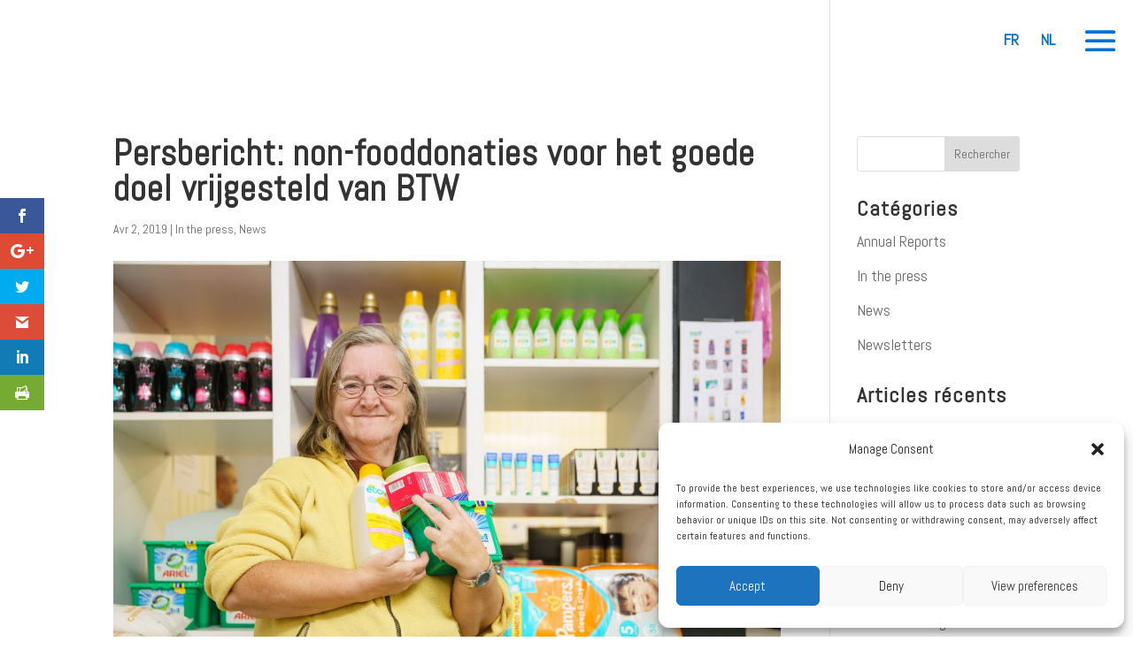

--- FILE ---
content_type: text/html; charset=UTF-8
request_url: https://www.goodstogive.org/persbericht-non-fooddonaties-voor-het-goede-doel-vrijgesteld-van-btw/
body_size: 16698
content:
<!DOCTYPE html> <!--[if IE 6]><html id="ie6" lang="fr-FR"> <![endif]--> <!--[if IE 7]><html id="ie7" lang="fr-FR"> <![endif]--> <!--[if IE 8]><html id="ie8" lang="fr-FR"> <![endif]--> <!--[if !(IE 6) | !(IE 7) | !(IE 8)  ]><!--><html lang="fr-FR"> <!--<![endif]--><head><meta charset="UTF-8" /><link rel="shortcut icon" href="/favicon.ico"><meta http-equiv="X-UA-Compatible" content="IE=edge"><link rel="pingback" href="https://www.goodstogive.org/xmlrpc.php" /> <!--[if lt IE 9]> <script src="https://www.goodstogive.org/wp-content/themes/Divi/js/html5.js" type="text/javascript"></script> <![endif]--> <script type="text/javascript">document.documentElement.className = 'js';</script> <meta name='robots' content='index, follow, max-image-preview:large, max-snippet:-1, max-video-preview:-1' /><link media="all" href="https://www.goodstogive.org/wp-content/cache/autoptimize/css/autoptimize_31435473564552753a2b5791db52af9e.css" rel="stylesheet"><title>Persbericht: non-fooddonaties voor het goede doel vrijgesteld van BTW - Goods To Give</title><link rel="canonical" href="https://www.goodstogive.org/persbericht-non-fooddonaties-voor-het-goede-doel-vrijgesteld-van-btw/" /><meta property="og:locale" content="fr_FR" /><meta property="og:type" content="article" /><meta property="og:title" content="Persbericht: non-fooddonaties voor het goede doel vrijgesteld van BTW - Goods To Give" /><meta property="og:description" content="Wetsvoorstel goedgekeurd dat solidaire non-fooddonaties vrijstelt van BTW" /><meta property="og:url" content="https://www.goodstogive.org/persbericht-non-fooddonaties-voor-het-goede-doel-vrijgesteld-van-btw/" /><meta property="og:site_name" content="Goods To Give" /><meta property="article:published_time" content="2019-04-02T09:11:06+00:00" /><meta property="article:modified_time" content="2019-04-03T14:33:03+00:00" /><meta property="og:image" content="https://www.goodstogive.org/wp-content/uploads/2019/04/Goods_to_give_0874_WEB.jpg" /><meta property="og:image:width" content="2249" /><meta property="og:image:height" content="1500" /><meta property="og:image:type" content="image/jpeg" /><meta name="author" content="Louise Janssens" /><meta name="twitter:card" content="summary_large_image" /><meta name="twitter:label1" content="Écrit par" /><meta name="twitter:data1" content="Louise Janssens" /><meta name="twitter:label2" content="Durée de lecture estimée" /><meta name="twitter:data2" content="2 minutes" /> <script type="application/ld+json" class="yoast-schema-graph">{"@context":"https://schema.org","@graph":[{"@type":"Article","@id":"https://www.goodstogive.org/persbericht-non-fooddonaties-voor-het-goede-doel-vrijgesteld-van-btw/#article","isPartOf":{"@id":"https://www.goodstogive.org/persbericht-non-fooddonaties-voor-het-goede-doel-vrijgesteld-van-btw/"},"author":{"name":"Louise Janssens","@id":"https://www.goodstogive.org/fr/#/schema/person/d5f2535c89b6a817e855d20fa225c29a"},"headline":"Persbericht: non-fooddonaties voor het goede doel vrijgesteld van BTW","datePublished":"2019-04-02T09:11:06+00:00","dateModified":"2019-04-03T14:33:03+00:00","mainEntityOfPage":{"@id":"https://www.goodstogive.org/persbericht-non-fooddonaties-voor-het-goede-doel-vrijgesteld-van-btw/"},"wordCount":393,"commentCount":0,"publisher":{"@id":"https://www.goodstogive.org/fr/#organization"},"image":{"@id":"https://www.goodstogive.org/persbericht-non-fooddonaties-voor-het-goede-doel-vrijgesteld-van-btw/#primaryimage"},"thumbnailUrl":"https://www.goodstogive.org/wp-content/uploads/2019/04/Goods_to_give_0874_WEB.jpg","articleSection":["In the press","News"],"inLanguage":"fr-FR","potentialAction":[{"@type":"CommentAction","name":"Comment","target":["https://www.goodstogive.org/persbericht-non-fooddonaties-voor-het-goede-doel-vrijgesteld-van-btw/#respond"]}]},{"@type":"WebPage","@id":"https://www.goodstogive.org/persbericht-non-fooddonaties-voor-het-goede-doel-vrijgesteld-van-btw/","url":"https://www.goodstogive.org/persbericht-non-fooddonaties-voor-het-goede-doel-vrijgesteld-van-btw/","name":"Persbericht: non-fooddonaties voor het goede doel vrijgesteld van BTW - Goods To Give","isPartOf":{"@id":"https://www.goodstogive.org/fr/#website"},"primaryImageOfPage":{"@id":"https://www.goodstogive.org/persbericht-non-fooddonaties-voor-het-goede-doel-vrijgesteld-van-btw/#primaryimage"},"image":{"@id":"https://www.goodstogive.org/persbericht-non-fooddonaties-voor-het-goede-doel-vrijgesteld-van-btw/#primaryimage"},"thumbnailUrl":"https://www.goodstogive.org/wp-content/uploads/2019/04/Goods_to_give_0874_WEB.jpg","datePublished":"2019-04-02T09:11:06+00:00","dateModified":"2019-04-03T14:33:03+00:00","breadcrumb":{"@id":"https://www.goodstogive.org/persbericht-non-fooddonaties-voor-het-goede-doel-vrijgesteld-van-btw/#breadcrumb"},"inLanguage":"fr-FR","potentialAction":[{"@type":"ReadAction","target":["https://www.goodstogive.org/persbericht-non-fooddonaties-voor-het-goede-doel-vrijgesteld-van-btw/"]}]},{"@type":"ImageObject","inLanguage":"fr-FR","@id":"https://www.goodstogive.org/persbericht-non-fooddonaties-voor-het-goede-doel-vrijgesteld-van-btw/#primaryimage","url":"https://www.goodstogive.org/wp-content/uploads/2019/04/Goods_to_give_0874_WEB.jpg","contentUrl":"https://www.goodstogive.org/wp-content/uploads/2019/04/Goods_to_give_0874_WEB.jpg","width":2249,"height":1500},{"@type":"BreadcrumbList","@id":"https://www.goodstogive.org/persbericht-non-fooddonaties-voor-het-goede-doel-vrijgesteld-van-btw/#breadcrumb","itemListElement":[{"@type":"ListItem","position":1,"name":"Home","item":"https://www.goodstogive.org/fr/"},{"@type":"ListItem","position":2,"name":"Persbericht: non-fooddonaties voor het goede doel vrijgesteld van BTW"}]},{"@type":"WebSite","@id":"https://www.goodstogive.org/fr/#website","url":"https://www.goodstogive.org/fr/","name":"Goods To Give","description":"Enhance your social impact","publisher":{"@id":"https://www.goodstogive.org/fr/#organization"},"potentialAction":[{"@type":"SearchAction","target":{"@type":"EntryPoint","urlTemplate":"https://www.goodstogive.org/fr/?s={search_term_string}"},"query-input":{"@type":"PropertyValueSpecification","valueRequired":true,"valueName":"search_term_string"}}],"inLanguage":"fr-FR"},{"@type":"Organization","@id":"https://www.goodstogive.org/fr/#organization","name":"Goods to Give","url":"https://www.goodstogive.org/fr/","logo":{"@type":"ImageObject","inLanguage":"fr-FR","@id":"https://www.goodstogive.org/fr/#/schema/logo/image/","url":"https://www.goodstogive.org/wp-content/uploads/2022/10/GoodsToGive_logo_rgb-BD-transparant.png","contentUrl":"https://www.goodstogive.org/wp-content/uploads/2022/10/GoodsToGive_logo_rgb-BD-transparant.png","width":3206,"height":1369,"caption":"Goods to Give"},"image":{"@id":"https://www.goodstogive.org/fr/#/schema/logo/image/"}},{"@type":"Person","@id":"https://www.goodstogive.org/fr/#/schema/person/d5f2535c89b6a817e855d20fa225c29a","name":"Louise Janssens","image":{"@type":"ImageObject","inLanguage":"fr-FR","@id":"https://www.goodstogive.org/fr/#/schema/person/image/","url":"https://secure.gravatar.com/avatar/679c50aa774a38ecc88f6692ef84a9d7c76e37455bc863cb1351cfd0c05c4540?s=96&d=mm&r=g","contentUrl":"https://secure.gravatar.com/avatar/679c50aa774a38ecc88f6692ef84a9d7c76e37455bc863cb1351cfd0c05c4540?s=96&d=mm&r=g","caption":"Louise Janssens"},"sameAs":["http://louise.janssens@goodstogive.org"],"url":"https://www.goodstogive.org/fr/author/louise/"}]}</script> <link rel='dns-prefetch' href='//fonts.googleapis.com' /><link rel="alternate" type="application/rss+xml" title="Goods To Give &raquo; Flux" href="https://www.goodstogive.org/fr/feed/" /><link rel="alternate" type="application/rss+xml" title="Goods To Give &raquo; Flux des commentaires" href="https://www.goodstogive.org/fr/comments/feed/" /><link rel="alternate" type="application/rss+xml" title="Goods To Give &raquo; Persbericht: non-fooddonaties voor het goede doel vrijgesteld van BTW Flux des commentaires" href="https://www.goodstogive.org/persbericht-non-fooddonaties-voor-het-goede-doel-vrijgesteld-van-btw/feed/" /><link rel="alternate" title="oEmbed (JSON)" type="application/json+oembed" href="https://www.goodstogive.org/wp-json/oembed/1.0/embed?url=https%3A%2F%2Fwww.goodstogive.org%2Fpersbericht-non-fooddonaties-voor-het-goede-doel-vrijgesteld-van-btw%2F&#038;lang=fr" /><link rel="alternate" title="oEmbed (XML)" type="text/xml+oembed" href="https://www.goodstogive.org/wp-json/oembed/1.0/embed?url=https%3A%2F%2Fwww.goodstogive.org%2Fpersbericht-non-fooddonaties-voor-het-goede-doel-vrijgesteld-van-btw%2F&#038;format=xml&#038;lang=fr" /><meta content="The Crew v.1.0" name="generator"/><style id='wp-img-auto-sizes-contain-inline-css' type='text/css'>img:is([sizes=auto i],[sizes^="auto," i]){contain-intrinsic-size:3000px 1500px}
/*# sourceURL=wp-img-auto-sizes-contain-inline-css */</style><style id='wp-block-library-inline-css' type='text/css'>:root{--wp-block-synced-color:#7a00df;--wp-block-synced-color--rgb:122,0,223;--wp-bound-block-color:var(--wp-block-synced-color);--wp-editor-canvas-background:#ddd;--wp-admin-theme-color:#007cba;--wp-admin-theme-color--rgb:0,124,186;--wp-admin-theme-color-darker-10:#006ba1;--wp-admin-theme-color-darker-10--rgb:0,107,160.5;--wp-admin-theme-color-darker-20:#005a87;--wp-admin-theme-color-darker-20--rgb:0,90,135;--wp-admin-border-width-focus:2px}@media (min-resolution:192dpi){:root{--wp-admin-border-width-focus:1.5px}}.wp-element-button{cursor:pointer}:root .has-very-light-gray-background-color{background-color:#eee}:root .has-very-dark-gray-background-color{background-color:#313131}:root .has-very-light-gray-color{color:#eee}:root .has-very-dark-gray-color{color:#313131}:root .has-vivid-green-cyan-to-vivid-cyan-blue-gradient-background{background:linear-gradient(135deg,#00d084,#0693e3)}:root .has-purple-crush-gradient-background{background:linear-gradient(135deg,#34e2e4,#4721fb 50%,#ab1dfe)}:root .has-hazy-dawn-gradient-background{background:linear-gradient(135deg,#faaca8,#dad0ec)}:root .has-subdued-olive-gradient-background{background:linear-gradient(135deg,#fafae1,#67a671)}:root .has-atomic-cream-gradient-background{background:linear-gradient(135deg,#fdd79a,#004a59)}:root .has-nightshade-gradient-background{background:linear-gradient(135deg,#330968,#31cdcf)}:root .has-midnight-gradient-background{background:linear-gradient(135deg,#020381,#2874fc)}:root{--wp--preset--font-size--normal:16px;--wp--preset--font-size--huge:42px}.has-regular-font-size{font-size:1em}.has-larger-font-size{font-size:2.625em}.has-normal-font-size{font-size:var(--wp--preset--font-size--normal)}.has-huge-font-size{font-size:var(--wp--preset--font-size--huge)}.has-text-align-center{text-align:center}.has-text-align-left{text-align:left}.has-text-align-right{text-align:right}.has-fit-text{white-space:nowrap!important}#end-resizable-editor-section{display:none}.aligncenter{clear:both}.items-justified-left{justify-content:flex-start}.items-justified-center{justify-content:center}.items-justified-right{justify-content:flex-end}.items-justified-space-between{justify-content:space-between}.screen-reader-text{border:0;clip-path:inset(50%);height:1px;margin:-1px;overflow:hidden;padding:0;position:absolute;width:1px;word-wrap:normal!important}.screen-reader-text:focus{background-color:#ddd;clip-path:none;color:#444;display:block;font-size:1em;height:auto;left:5px;line-height:normal;padding:15px 23px 14px;text-decoration:none;top:5px;width:auto;z-index:100000}html :where(.has-border-color){border-style:solid}html :where([style*=border-top-color]){border-top-style:solid}html :where([style*=border-right-color]){border-right-style:solid}html :where([style*=border-bottom-color]){border-bottom-style:solid}html :where([style*=border-left-color]){border-left-style:solid}html :where([style*=border-width]){border-style:solid}html :where([style*=border-top-width]){border-top-style:solid}html :where([style*=border-right-width]){border-right-style:solid}html :where([style*=border-bottom-width]){border-bottom-style:solid}html :where([style*=border-left-width]){border-left-style:solid}html :where(img[class*=wp-image-]){height:auto;max-width:100%}:where(figure){margin:0 0 1em}html :where(.is-position-sticky){--wp-admin--admin-bar--position-offset:var(--wp-admin--admin-bar--height,0px)}@media screen and (max-width:600px){html :where(.is-position-sticky){--wp-admin--admin-bar--position-offset:0px}}

/*# sourceURL=wp-block-library-inline-css */</style><style id='global-styles-inline-css' type='text/css'>:root{--wp--preset--aspect-ratio--square: 1;--wp--preset--aspect-ratio--4-3: 4/3;--wp--preset--aspect-ratio--3-4: 3/4;--wp--preset--aspect-ratio--3-2: 3/2;--wp--preset--aspect-ratio--2-3: 2/3;--wp--preset--aspect-ratio--16-9: 16/9;--wp--preset--aspect-ratio--9-16: 9/16;--wp--preset--color--black: #000000;--wp--preset--color--cyan-bluish-gray: #abb8c3;--wp--preset--color--white: #ffffff;--wp--preset--color--pale-pink: #f78da7;--wp--preset--color--vivid-red: #cf2e2e;--wp--preset--color--luminous-vivid-orange: #ff6900;--wp--preset--color--luminous-vivid-amber: #fcb900;--wp--preset--color--light-green-cyan: #7bdcb5;--wp--preset--color--vivid-green-cyan: #00d084;--wp--preset--color--pale-cyan-blue: #8ed1fc;--wp--preset--color--vivid-cyan-blue: #0693e3;--wp--preset--color--vivid-purple: #9b51e0;--wp--preset--gradient--vivid-cyan-blue-to-vivid-purple: linear-gradient(135deg,rgb(6,147,227) 0%,rgb(155,81,224) 100%);--wp--preset--gradient--light-green-cyan-to-vivid-green-cyan: linear-gradient(135deg,rgb(122,220,180) 0%,rgb(0,208,130) 100%);--wp--preset--gradient--luminous-vivid-amber-to-luminous-vivid-orange: linear-gradient(135deg,rgb(252,185,0) 0%,rgb(255,105,0) 100%);--wp--preset--gradient--luminous-vivid-orange-to-vivid-red: linear-gradient(135deg,rgb(255,105,0) 0%,rgb(207,46,46) 100%);--wp--preset--gradient--very-light-gray-to-cyan-bluish-gray: linear-gradient(135deg,rgb(238,238,238) 0%,rgb(169,184,195) 100%);--wp--preset--gradient--cool-to-warm-spectrum: linear-gradient(135deg,rgb(74,234,220) 0%,rgb(151,120,209) 20%,rgb(207,42,186) 40%,rgb(238,44,130) 60%,rgb(251,105,98) 80%,rgb(254,248,76) 100%);--wp--preset--gradient--blush-light-purple: linear-gradient(135deg,rgb(255,206,236) 0%,rgb(152,150,240) 100%);--wp--preset--gradient--blush-bordeaux: linear-gradient(135deg,rgb(254,205,165) 0%,rgb(254,45,45) 50%,rgb(107,0,62) 100%);--wp--preset--gradient--luminous-dusk: linear-gradient(135deg,rgb(255,203,112) 0%,rgb(199,81,192) 50%,rgb(65,88,208) 100%);--wp--preset--gradient--pale-ocean: linear-gradient(135deg,rgb(255,245,203) 0%,rgb(182,227,212) 50%,rgb(51,167,181) 100%);--wp--preset--gradient--electric-grass: linear-gradient(135deg,rgb(202,248,128) 0%,rgb(113,206,126) 100%);--wp--preset--gradient--midnight: linear-gradient(135deg,rgb(2,3,129) 0%,rgb(40,116,252) 100%);--wp--preset--font-size--small: 13px;--wp--preset--font-size--medium: 20px;--wp--preset--font-size--large: 36px;--wp--preset--font-size--x-large: 42px;--wp--preset--spacing--20: 0.44rem;--wp--preset--spacing--30: 0.67rem;--wp--preset--spacing--40: 1rem;--wp--preset--spacing--50: 1.5rem;--wp--preset--spacing--60: 2.25rem;--wp--preset--spacing--70: 3.38rem;--wp--preset--spacing--80: 5.06rem;--wp--preset--shadow--natural: 6px 6px 9px rgba(0, 0, 0, 0.2);--wp--preset--shadow--deep: 12px 12px 50px rgba(0, 0, 0, 0.4);--wp--preset--shadow--sharp: 6px 6px 0px rgba(0, 0, 0, 0.2);--wp--preset--shadow--outlined: 6px 6px 0px -3px rgb(255, 255, 255), 6px 6px rgb(0, 0, 0);--wp--preset--shadow--crisp: 6px 6px 0px rgb(0, 0, 0);}:root { --wp--style--global--content-size: 823px;--wp--style--global--wide-size: 1080px; }:where(body) { margin: 0; }.wp-site-blocks > .alignleft { float: left; margin-right: 2em; }.wp-site-blocks > .alignright { float: right; margin-left: 2em; }.wp-site-blocks > .aligncenter { justify-content: center; margin-left: auto; margin-right: auto; }:where(.is-layout-flex){gap: 0.5em;}:where(.is-layout-grid){gap: 0.5em;}.is-layout-flow > .alignleft{float: left;margin-inline-start: 0;margin-inline-end: 2em;}.is-layout-flow > .alignright{float: right;margin-inline-start: 2em;margin-inline-end: 0;}.is-layout-flow > .aligncenter{margin-left: auto !important;margin-right: auto !important;}.is-layout-constrained > .alignleft{float: left;margin-inline-start: 0;margin-inline-end: 2em;}.is-layout-constrained > .alignright{float: right;margin-inline-start: 2em;margin-inline-end: 0;}.is-layout-constrained > .aligncenter{margin-left: auto !important;margin-right: auto !important;}.is-layout-constrained > :where(:not(.alignleft):not(.alignright):not(.alignfull)){max-width: var(--wp--style--global--content-size);margin-left: auto !important;margin-right: auto !important;}.is-layout-constrained > .alignwide{max-width: var(--wp--style--global--wide-size);}body .is-layout-flex{display: flex;}.is-layout-flex{flex-wrap: wrap;align-items: center;}.is-layout-flex > :is(*, div){margin: 0;}body .is-layout-grid{display: grid;}.is-layout-grid > :is(*, div){margin: 0;}body{padding-top: 0px;padding-right: 0px;padding-bottom: 0px;padding-left: 0px;}a:where(:not(.wp-element-button)){text-decoration: underline;}:root :where(.wp-element-button, .wp-block-button__link){background-color: #32373c;border-width: 0;color: #fff;font-family: inherit;font-size: inherit;font-style: inherit;font-weight: inherit;letter-spacing: inherit;line-height: inherit;padding-top: calc(0.667em + 2px);padding-right: calc(1.333em + 2px);padding-bottom: calc(0.667em + 2px);padding-left: calc(1.333em + 2px);text-decoration: none;text-transform: inherit;}.has-black-color{color: var(--wp--preset--color--black) !important;}.has-cyan-bluish-gray-color{color: var(--wp--preset--color--cyan-bluish-gray) !important;}.has-white-color{color: var(--wp--preset--color--white) !important;}.has-pale-pink-color{color: var(--wp--preset--color--pale-pink) !important;}.has-vivid-red-color{color: var(--wp--preset--color--vivid-red) !important;}.has-luminous-vivid-orange-color{color: var(--wp--preset--color--luminous-vivid-orange) !important;}.has-luminous-vivid-amber-color{color: var(--wp--preset--color--luminous-vivid-amber) !important;}.has-light-green-cyan-color{color: var(--wp--preset--color--light-green-cyan) !important;}.has-vivid-green-cyan-color{color: var(--wp--preset--color--vivid-green-cyan) !important;}.has-pale-cyan-blue-color{color: var(--wp--preset--color--pale-cyan-blue) !important;}.has-vivid-cyan-blue-color{color: var(--wp--preset--color--vivid-cyan-blue) !important;}.has-vivid-purple-color{color: var(--wp--preset--color--vivid-purple) !important;}.has-black-background-color{background-color: var(--wp--preset--color--black) !important;}.has-cyan-bluish-gray-background-color{background-color: var(--wp--preset--color--cyan-bluish-gray) !important;}.has-white-background-color{background-color: var(--wp--preset--color--white) !important;}.has-pale-pink-background-color{background-color: var(--wp--preset--color--pale-pink) !important;}.has-vivid-red-background-color{background-color: var(--wp--preset--color--vivid-red) !important;}.has-luminous-vivid-orange-background-color{background-color: var(--wp--preset--color--luminous-vivid-orange) !important;}.has-luminous-vivid-amber-background-color{background-color: var(--wp--preset--color--luminous-vivid-amber) !important;}.has-light-green-cyan-background-color{background-color: var(--wp--preset--color--light-green-cyan) !important;}.has-vivid-green-cyan-background-color{background-color: var(--wp--preset--color--vivid-green-cyan) !important;}.has-pale-cyan-blue-background-color{background-color: var(--wp--preset--color--pale-cyan-blue) !important;}.has-vivid-cyan-blue-background-color{background-color: var(--wp--preset--color--vivid-cyan-blue) !important;}.has-vivid-purple-background-color{background-color: var(--wp--preset--color--vivid-purple) !important;}.has-black-border-color{border-color: var(--wp--preset--color--black) !important;}.has-cyan-bluish-gray-border-color{border-color: var(--wp--preset--color--cyan-bluish-gray) !important;}.has-white-border-color{border-color: var(--wp--preset--color--white) !important;}.has-pale-pink-border-color{border-color: var(--wp--preset--color--pale-pink) !important;}.has-vivid-red-border-color{border-color: var(--wp--preset--color--vivid-red) !important;}.has-luminous-vivid-orange-border-color{border-color: var(--wp--preset--color--luminous-vivid-orange) !important;}.has-luminous-vivid-amber-border-color{border-color: var(--wp--preset--color--luminous-vivid-amber) !important;}.has-light-green-cyan-border-color{border-color: var(--wp--preset--color--light-green-cyan) !important;}.has-vivid-green-cyan-border-color{border-color: var(--wp--preset--color--vivid-green-cyan) !important;}.has-pale-cyan-blue-border-color{border-color: var(--wp--preset--color--pale-cyan-blue) !important;}.has-vivid-cyan-blue-border-color{border-color: var(--wp--preset--color--vivid-cyan-blue) !important;}.has-vivid-purple-border-color{border-color: var(--wp--preset--color--vivid-purple) !important;}.has-vivid-cyan-blue-to-vivid-purple-gradient-background{background: var(--wp--preset--gradient--vivid-cyan-blue-to-vivid-purple) !important;}.has-light-green-cyan-to-vivid-green-cyan-gradient-background{background: var(--wp--preset--gradient--light-green-cyan-to-vivid-green-cyan) !important;}.has-luminous-vivid-amber-to-luminous-vivid-orange-gradient-background{background: var(--wp--preset--gradient--luminous-vivid-amber-to-luminous-vivid-orange) !important;}.has-luminous-vivid-orange-to-vivid-red-gradient-background{background: var(--wp--preset--gradient--luminous-vivid-orange-to-vivid-red) !important;}.has-very-light-gray-to-cyan-bluish-gray-gradient-background{background: var(--wp--preset--gradient--very-light-gray-to-cyan-bluish-gray) !important;}.has-cool-to-warm-spectrum-gradient-background{background: var(--wp--preset--gradient--cool-to-warm-spectrum) !important;}.has-blush-light-purple-gradient-background{background: var(--wp--preset--gradient--blush-light-purple) !important;}.has-blush-bordeaux-gradient-background{background: var(--wp--preset--gradient--blush-bordeaux) !important;}.has-luminous-dusk-gradient-background{background: var(--wp--preset--gradient--luminous-dusk) !important;}.has-pale-ocean-gradient-background{background: var(--wp--preset--gradient--pale-ocean) !important;}.has-electric-grass-gradient-background{background: var(--wp--preset--gradient--electric-grass) !important;}.has-midnight-gradient-background{background: var(--wp--preset--gradient--midnight) !important;}.has-small-font-size{font-size: var(--wp--preset--font-size--small) !important;}.has-medium-font-size{font-size: var(--wp--preset--font-size--medium) !important;}.has-large-font-size{font-size: var(--wp--preset--font-size--large) !important;}.has-x-large-font-size{font-size: var(--wp--preset--font-size--x-large) !important;}
/*# sourceURL=global-styles-inline-css */</style><link rel='stylesheet' id='et-gf-open-sans-css' href='https://fonts.googleapis.com/css?family=Open+Sans:400,700' type='text/css' media='all' /><link rel='stylesheet' id='et-builder-googlefonts-cached-css' href='https://fonts.googleapis.com/css?family=Abel:regular&#038;subset=latin&#038;display=swap' type='text/css' media='all' /> <script type="text/javascript" src="https://www.goodstogive.org/wp-includes/js/jquery/jquery.min.js?ver=3.7.1" id="jquery-core-js"></script> <script type="text/javascript" id="responsive-lightbox-js-before">var rlArgs = {"script":"prettyphoto","selector":"lightbox","customEvents":"","activeGalleries":true,"animationSpeed":"normal","slideshow":false,"slideshowDelay":5000,"slideshowAutoplay":false,"opacity":"0.75","showTitle":true,"allowResize":true,"allowExpand":true,"width":1080,"height":720,"separator":"\/","theme":"pp_default","horizontalPadding":20,"hideFlash":false,"wmode":"opaque","videoAutoplay":false,"modal":false,"deeplinking":false,"overlayGallery":true,"keyboardShortcuts":true,"social":false,"woocommerce_gallery":false,"ajaxurl":"https:\/\/www.goodstogive.org\/wp-admin\/admin-ajax.php","nonce":"98c6cd17e1","preview":false,"postId":29926,"scriptExtension":false};

//# sourceURL=responsive-lightbox-js-before</script> <script type="text/javascript" id="video_popup_main_modal-js-extra">var theVideoPopupGeneralOptions = {"wrap_close":"false","no_cookie":"false","debug":"0"};
//# sourceURL=video_popup_main_modal-js-extra</script> <script type="text/javascript" id="sib-front-js-js-extra">var sibErrMsg = {"invalidMail":"Please fill out valid email address","requiredField":"Please fill out required fields","invalidDateFormat":"Please fill out valid date format","invalidSMSFormat":"Please fill out valid phone number"};
var ajax_sib_front_object = {"ajax_url":"https://www.goodstogive.org/wp-admin/admin-ajax.php","ajax_nonce":"587776e711","flag_url":"https://www.goodstogive.org/wp-content/plugins/mailin/img/flags/"};
//# sourceURL=sib-front-js-js-extra</script> <link rel="https://api.w.org/" href="https://www.goodstogive.org/wp-json/" /><link rel="alternate" title="JSON" type="application/json" href="https://www.goodstogive.org/wp-json/wp/v2/posts/29926" /><link rel="EditURI" type="application/rsd+xml" title="RSD" href="https://www.goodstogive.org/xmlrpc.php?rsd" /><link rel='shortlink' href='https://www.goodstogive.org/?p=29926' /><style>.cmplz-hidden {
					display: none !important;
				}</style><style type="text/css" id="et-social-custom-css"></style><link rel="apple-touch-icon" sizes="57x57" href="/apple-icon-57x57.png"><link rel="apple-touch-icon" sizes="60x60" href="/apple-icon-60x60.png"><link rel="apple-touch-icon" sizes="72x72" href="/apple-icon-72x72.png"><link rel="apple-touch-icon" sizes="76x76" href="/apple-icon-76x76.png"><link rel="apple-touch-icon" sizes="114x114" href="/apple-icon-114x114.png"><link rel="apple-touch-icon" sizes="120x120" href="/apple-icon-120x120.png"><link rel="apple-touch-icon" sizes="144x144" href="/apple-icon-144x144.png"><link rel="apple-touch-icon" sizes="152x152" href="/apple-icon-152x152.png"><link rel="apple-touch-icon" sizes="180x180" href="/apple-icon-180x180.png"><link rel="icon" type="image/png" sizes="192x192"  href="/android-icon-192x192.png"><link rel="icon" type="image/png" sizes="32x32" href="/favicon-32x32.png"><link rel="icon" type="image/png" sizes="96x96" href="/favicon-96x96.png"><link rel="icon" type="image/png" sizes="16x16" href="/favicon-16x16.png"><link rel="manifest" href="/manifest.json"><meta name="msapplication-TileColor" content="#0070d3"><meta name="msapplication-TileImage" content="/ms-icon-144x144.png"><meta name="theme-color" content="#0070d3"><meta name="generator" content="The Crew Digital" /><meta name="viewport" content="width=device-width, initial-scale=1.0, maximum-scale=1.0, user-scalable=0" /><link rel="shortcut icon" href="https://www.goodstogive.org/wp-content/uploads/2017/09/favicon-goodstogive.png" /> <script>(function(w,d,s,l,i){w[l]=w[l]||[];w[l].push({'gtm.start':
new Date().getTime(),event:'gtm.js'});var f=d.getElementsByTagName(s)[0],
j=d.createElement(s),dl=l!='dataLayer'?'&l='+l:'';j.async=true;j.src=
'https://www.googletagmanager.com/gtm.js?id='+i+dl;f.parentNode.insertBefore(j,f);
})(window,document,'script','dataLayer','GTM-PCJ9NH3');</script> </head><body data-cmplz=1 class="wp-singular post-template-default single single-post postid-29926 single-format-standard wp-theme-Divi wp-child-theme-thecrew et_monarch et_button_custom_icon et_pb_button_helper_class et_transparent_nav et_fullwidth_nav et_fullwidth_secondary_nav et_fixed_nav et_show_nav et_pb_show_title et_hide_primary_logo et_primary_nav_dropdown_animation_fade et_secondary_nav_dropdown_animation_fade et_header_style_fullscreen et_header_style_left et_pb_svg_logo et_pb_footer_columns_1_2__1_4 et_cover_background et_pb_gutter osx et_pb_gutters3 et_smooth_scroll et_right_sidebar et_divi_theme et-db"><div id="page-container"><div class="et_slide_in_menu_container"> <span class="mobile_menu_bar et_toggle_fullscreen_menu"></span><div class="et_slide_menu_top"><div class="et_pb_top_menu_inner"><ul class="et-social-icons"><li class="et-social-icon et-social-facebook"> <a href="https://www.facebook.com/goodstogivebelgium" target="_blank" class="icon"> <span>Facebook</span> </a></li><li class="et-social-icon et-social-linkedin"> <a href="https://www.linkedin.com/company/4989544" target="_blank" class="icon"> <span>LinkedIn</span> </a></li><li class="et-social-icon et-social-twitter"> <a href="https://twitter.com/Goods2Give" target="_blank" class="icon"> <span>Twitter</span> </a></li></ul><form role="search" method="get" class="et-search-form" action="https://www.goodstogive.org/fr/"> <input type="search" class="et-search-field" placeholder="Rechercher &hellip;" value="" name="s" title="Rechercher:" /> <button type="submit" id="searchsubmit_header"></button></form></div></div><div class="et_pb_fullscreen_nav_container"><ul id="mobile_menu_slide" class="et_mobile_menu"><li id="menu-item-28689" class="menu-item menu-item-type-post_type menu-item-object-page menu-item-home menu-item-28689"><a href="https://www.goodstogive.org/fr/">Accueil</a></li><li id="menu-item-28268" class="menu-item menu-item-type-post_type menu-item-object-page menu-item-28268"><a href="https://www.goodstogive.org/fr/qui-sommes-nous/">Qui sommes-nous?</a></li><li id="menu-item-1557" class="menu-item menu-item-type-post_type menu-item-object-page menu-item-1557"><a href="https://www.goodstogive.org/fr/notre-impact/">Notre Impact</a></li><li id="menu-item-28777" class="menu-item menu-item-type-custom menu-item-object-custom menu-item-has-children menu-item-28777"><a href="#">Nos partenariats</a><ul class="sub-menu"><li id="menu-item-67" class="menu-item menu-item-type-post_type menu-item-object-page menu-item-67"><a href="https://www.goodstogive.org/fr/entreprises/">Entreprises</a></li><li id="menu-item-65" class="menu-item menu-item-type-post_type menu-item-object-page menu-item-65"><a href="https://www.goodstogive.org/fr/organisations-sociales/">Organisations Sociales</a></li><li id="menu-item-64" class="menu-item menu-item-type-post_type menu-item-object-page menu-item-64"><a href="https://www.goodstogive.org/fr/particuliers/">Particuliers</a></li><li id="menu-item-63" class="menu-item menu-item-type-post_type menu-item-object-page menu-item-63"><a href="https://www.goodstogive.org/fr/partenaires/">Nos Partenaires</a></li></ul></li><li id="menu-item-33498" class="menu-item menu-item-type-custom menu-item-object-custom menu-item-has-children menu-item-33498"><a href="#">Nos actions</a><ul class="sub-menu"><li id="menu-item-33487" class="menu-item menu-item-type-post_type menu-item-object-page menu-item-33487"><a href="https://www.goodstogive.org/fr/back-to-school-with-a-smile/">Back to School with a Smile</a></li></ul></li><li id="menu-item-62" class="menu-item menu-item-type-post_type menu-item-object-page menu-item-62"><a href="https://www.goodstogive.org/fr/news/">News</a></li><li id="menu-item-61" class="menu-item menu-item-type-post_type menu-item-object-page menu-item-61"><a href="https://www.goodstogive.org/fr/contact/">Contact</a></li><li id="menu-item-1750" class="menu-item menu-item-type-custom menu-item-object-custom menu-item-1750"><a target="_blank" href="https://webshop.goodstogive.org/">Catalogue</a></li><li id="menu-item-31429" class="menu-item menu-item-type-custom menu-item-object-custom menu-item-31429"><a href="https://donate.goodstogive.org/fr-FR/p/je-fais-un-don-qui-compte">Je fais un don</a></li></ul></div></div><header id="main-header" data-height-onload="60"><div class="container clearfix et_menu_container"><div class="logo_container"> <span class="logo_helper"></span> <a href="https://www.goodstogive.org/fr/"> <img src="https://www.goodstogive.org/wp-content/uploads/2018/01/goodstogive.svg" alt="Goods To Give" id="logo" data-height-percentage="69" /> </a></div><div id="et-top-navigation" data-height="60" data-fixed-height="69"><ul id="lang_menu"><li class="lang-item lang-item-15 lang-item-fr current-lang no-translation lang-item-first"><a lang="fr-FR" hreflang="fr-FR" href="https://www.goodstogive.org/fr/" aria-current="true">fr</a></li><li class="lang-item lang-item-18 lang-item-nl no-translation"><a lang="nl-NL" hreflang="nl-NL" href="https://www.goodstogive.org/nl/">nl</a></li></ul> <span class="mobile_menu_bar et_pb_header_toggle et_toggle_fullscreen_menu"></span></div></div><div class="et_search_outer"><div class="container et_search_form_container"><form role="search" method="get" class="et-search-form" action="https://www.goodstogive.org/fr/"> <input type="search" class="et-search-field" placeholder="Rechercher &hellip;" value="" name="s" title="Rechercher:" /></form> <span class="et_close_search_field"></span></div></div></header><div id="et-main-area"><div id="main-content"><div class="container"><div id="content-area" class="clearfix"><div id="left-area"><article id="post-29926" class="et_pb_post post-29926 post type-post status-publish format-standard has-post-thumbnail hentry category-in-the-press-nl category-news"><div class="et_post_meta_wrapper"><h1 class="entry-title">Persbericht: non-fooddonaties voor het goede doel vrijgesteld van BTW</h1><p class="post-meta"><span class="published">Avr 2, 2019</span> | <a href="https://www.goodstogive.org/category/in-the-press-nl/" rel="category tag">In the press</a>, <a href="https://www.goodstogive.org/category/news/" rel="category tag">News</a></p><img src="https://www.goodstogive.org/wp-content/uploads/2019/04/Goods_to_give_0874_WEB-1080x675.jpg" alt="" class="" width="1080" height="675" srcset="https://www.goodstogive.org/wp-content/uploads/2019/04/Goods_to_give_0874_WEB-1080x675.jpg 1080w, https://www.goodstogive.org/wp-content/uploads/2019/04/Goods_to_give_0874_WEB-400x250.jpg 400w" sizes="(max-width: 1080px) 100vw, 1080px" /></div><div class="entry-content"><h2>Persbericht – 29 maart 2019</h2><hr /><p><strong> </strong><strong>3.6 miljoen euro, dat is de totale waarde van non-foodoverschotten die de vzw Goods to Give in 2018 herverdeelde naar armoedeorganisaties. Ze bereikte deze resultaten dankzij de samenwerking met partnerbedrijven zoals P&amp;G, L’Oréal, IKEA en Ecover Method die hun onverkochte producten liever schenken dan vernietigen. Dit lijkt vanzelfsprekend, maar vanuit financieel oogpunt blijft het vernietigen tot nu toe voordeliger voor bedrijven. Het schenken van non-foodoverschotten aan goede doelen brengt een BTW kost met zich mee, daar waar het vernietigen wordt vrijgesteld van BTW. Aan deze aberratie komt nu een eind. Een wetsvoorstel werd gisteren in het Federaal Parlement goedgekeurd dat solidaire donaties van non-foodoverschotten vrijstelt van BTW.</strong></p><p>Gisteren (28/3/2019) heeft de Kamer van volksvertegenwoordigers het wetsvoorstel goedgekeurd dat donaties van non-foodproducten voor caritatieve doeleinden vrijstelt van BTW. Met het in voege treden van deze wet zullen bedrijven nu op een financieel voordeligere manier kunnen opteren voor een solidaire oplossing voor hun non-foodoverschotten. Meer en meer bedrijven maken al deze keuze, wat blijkt uit het stijgend aantal dat zich aan de zijde van de vzw Goods to Give schaart (+50% vs. 2017). Toch zet de huidige BTW-wetgeving nog vaak een rem op caritatieve donaties van onverkochte non-foodoverschotten.</p><p>Meer dan driekwart van de producten die Goods to Give herverdeelt, zijn van essentieel belang voor een menswaardig bestaan: producten voor persoonlijke hygiëne zoals shampoo of douchegel, kuismiddelen, luiers en maandverband, schoolmateriaal en speelgoed voor kinderen. Deze producten zijn vaak moeilijk toegankelijk voor mensen in armoede wegens het gebrek aan voldoende financiële middelen.</p><blockquote><p>« <em>16% van de Belgen leven onder de armoedegrens, dus ons werk is nog niet gedaan. Momenteel zijn 372 organisaties aangesloten, en via hen bereiken we ongeveer 270.000 minderbedeelden. Met het wegvallen van de BTW slaan we twee vliegen in één klap: minder verspilling en meer ruimte voor de armoedebestrijding. Eenzelfde wetswijziging werd eerder al ingevoerd voor de voedseloverschotten en nu dus ook voor donaties van de meest essentiële non-foodproducten.</em>”</p><p>&nbsp;</p><p>Gérard de Laminne de Bex, lid van de Raad van Bestuur van Goods to Give.</p></blockquote><p>In Frankrijk bestaat al enige tijd eenzelfde soort BTW-vrijstelling. De twee zusterorganisaties Agence du Don en Nature &amp; Dons Solidaires herverdelen daar per jaar voor meer dan 65 miljoen euro aan non-foodproducten. Omgerekend naar België zou dit neerkomen op ongeveer 10 miljoen euro aan her te verdelen producten per jaar.</p> <span class="et_social_bottom_trigger"></span></div><div class="et_post_meta_wrapper"></div></article></div><div id="sidebar"><div id="search-2" class="et_pb_widget widget_search"><form role="search" method="get" id="searchform" class="searchform" action="https://www.goodstogive.org/fr/"><div> <label class="screen-reader-text" for="s">Rechercher :</label> <input type="text" value="" name="s" id="s" /> <input type="submit" id="searchsubmit" value="Rechercher" /></div></form></div><div id="categories-2" class="et_pb_widget widget_categories"><h4 class="widgettitle">Catégories</h4><ul><li class="cat-item cat-item-38"><a href="https://www.goodstogive.org/category/annual-reports/">Annual Reports</a></li><li class="cat-item cat-item-20"><a href="https://www.goodstogive.org/category/in-the-press-nl/">In the press</a></li><li class="cat-item cat-item-36"><a href="https://www.goodstogive.org/category/news/">News</a></li><li class="cat-item cat-item-1"><a href="https://www.goodstogive.org/category/newsletters/">Newsletters</a></li></ul></div><div id="recent-posts-2" class="et_pb_widget widget_recent_entries"><h4 class="widgettitle">Articles récents</h4><ul><li> <a href="https://www.goodstogive.org/communique-de-presse-etape-importante-dans-la-fiscalite-des-dons-en-nature-au-profit-des-oeuvres-caritatives/">COMMUNIQUé DE PRESSE: Étape importante dans la fiscalité des dons en nature au profit des œuvres caritatives</a></li><li> <a href="https://www.goodstogive.org/persbericht-belangrijke-stap-vooruit-in-fiscaliteit-rond-schenkingen-in-natura-voor-het-goede-doel/">PERSBERICHT: Belangrijke stap vooruit in fiscaliteit rond schenkingen in natura voor het goede doel</a></li><li> <a href="https://www.goodstogive.org/goods-to-give-zoekt-vrijwilligers-ambassadeurs/">Goods to Give zoekt vrijwilligers (ambassadeurs)!</a></li><li> <a href="https://www.goodstogive.org/goods-to-give-cherche-des-benevoles-ambassadeur%c2%b7rices/">Goods to Give cherche des bénévoles (ambassadeur·rices) !</a></li><li> <a href="https://www.goodstogive.org/rapport-dimpact-2024-2/">Rapport d&#8217;impact 2024</a></li></ul></div></div></div></div></div> <span class="et_pb_scroll_top et-pb-icon"></span><footer id="main-footer"><div id="footer-bottom"><div class="container clearfix"><ul class="et-social-icons"><li class="et-social-icon et-social-facebook"> <a href="https://www.facebook.com/goodstogivebelgium" target="_blank" class="icon"> <span>Facebook</span> </a></li><li class="et-social-icon et-social-linkedin"> <a href="https://www.linkedin.com/company/4989544" target="_blank" class="icon"> <span>LinkedIn</span> </a></li><li class="et-social-icon et-social-twitter"> <a href="https://twitter.com/Goods2Give" target="_blank" class="icon"> <span>Twitter</span> </a></li></ul><div id="footer-info">All rights reserved | Goods to Give 2017 | Designed by <a href="https://www.thecrewcommunication.com/en/" target="_blank">The Digital Crew</a></div></div></div></footer></div></div> <script type="speculationrules">{"prefetch":[{"source":"document","where":{"and":[{"href_matches":"/*"},{"not":{"href_matches":["/wp-*.php","/wp-admin/*","/wp-content/uploads/*","/wp-content/*","/wp-content/plugins/*","/wp-content/themes/thecrew/*","/wp-content/themes/Divi/*","/*\\?(.+)"]}},{"not":{"selector_matches":"a[rel~=\"nofollow\"]"}},{"not":{"selector_matches":".no-prefetch, .no-prefetch a"}}]},"eagerness":"conservative"}]}</script> <div id="cmplz-cookiebanner-container"><div class="cmplz-cookiebanner cmplz-hidden banner-1 banner-a optin cmplz-bottom-right cmplz-categories-type-view-preferences" aria-modal="true" data-nosnippet="true" role="dialog" aria-live="polite" aria-labelledby="cmplz-header-1-optin" aria-describedby="cmplz-message-1-optin"><div class="cmplz-header"><div class="cmplz-logo"></div><div class="cmplz-title" id="cmplz-header-1-optin">Manage Consent</div><div class="cmplz-close" tabindex="0" role="button" aria-label="Fermer la boîte de dialogue"> <svg aria-hidden="true" focusable="false" data-prefix="fas" data-icon="times" class="svg-inline--fa fa-times fa-w-11" role="img" xmlns="http://www.w3.org/2000/svg" viewBox="0 0 352 512"><path fill="currentColor" d="M242.72 256l100.07-100.07c12.28-12.28 12.28-32.19 0-44.48l-22.24-22.24c-12.28-12.28-32.19-12.28-44.48 0L176 189.28 75.93 89.21c-12.28-12.28-32.19-12.28-44.48 0L9.21 111.45c-12.28 12.28-12.28 32.19 0 44.48L109.28 256 9.21 356.07c-12.28 12.28-12.28 32.19 0 44.48l22.24 22.24c12.28 12.28 32.2 12.28 44.48 0L176 322.72l100.07 100.07c12.28 12.28 32.2 12.28 44.48 0l22.24-22.24c12.28-12.28 12.28-32.19 0-44.48L242.72 256z"></path></svg></div></div><div class="cmplz-divider cmplz-divider-header"></div><div class="cmplz-body"><div class="cmplz-message" id="cmplz-message-1-optin">To provide the best experiences, we use technologies like cookies to store and/or access device information. Consenting to these technologies will allow us to process data such as browsing behavior or unique IDs on this site. Not consenting or withdrawing consent, may adversely affect certain features and functions.</div><div class="cmplz-categories"> <details class="cmplz-category cmplz-functional" > <summary> <span class="cmplz-category-header"> <span class="cmplz-category-title">Functional</span> <span class='cmplz-always-active'> <span class="cmplz-banner-checkbox"> <input type="checkbox"
 id="cmplz-functional-optin"
 data-category="cmplz_functional"
 class="cmplz-consent-checkbox cmplz-functional"
 size="40"
 value="1"/> <label class="cmplz-label" for="cmplz-functional-optin"><span class="screen-reader-text">Functional</span></label> </span> Toujours activé </span> <span class="cmplz-icon cmplz-open"> <svg xmlns="http://www.w3.org/2000/svg" viewBox="0 0 448 512"  height="18" ><path d="M224 416c-8.188 0-16.38-3.125-22.62-9.375l-192-192c-12.5-12.5-12.5-32.75 0-45.25s32.75-12.5 45.25 0L224 338.8l169.4-169.4c12.5-12.5 32.75-12.5 45.25 0s12.5 32.75 0 45.25l-192 192C240.4 412.9 232.2 416 224 416z"/></svg> </span> </span> </summary><div class="cmplz-description"> <span class="cmplz-description-functional">The technical storage or access is strictly necessary for the legitimate purpose of enabling the use of a specific service explicitly requested by the subscriber or user, or for the sole purpose of carrying out the transmission of a communication over an electronic communications network.</span></div> </details> <details class="cmplz-category cmplz-preferences" > <summary> <span class="cmplz-category-header"> <span class="cmplz-category-title">Preferences</span> <span class="cmplz-banner-checkbox"> <input type="checkbox"
 id="cmplz-preferences-optin"
 data-category="cmplz_preferences"
 class="cmplz-consent-checkbox cmplz-preferences"
 size="40"
 value="1"/> <label class="cmplz-label" for="cmplz-preferences-optin"><span class="screen-reader-text">Preferences</span></label> </span> <span class="cmplz-icon cmplz-open"> <svg xmlns="http://www.w3.org/2000/svg" viewBox="0 0 448 512"  height="18" ><path d="M224 416c-8.188 0-16.38-3.125-22.62-9.375l-192-192c-12.5-12.5-12.5-32.75 0-45.25s32.75-12.5 45.25 0L224 338.8l169.4-169.4c12.5-12.5 32.75-12.5 45.25 0s12.5 32.75 0 45.25l-192 192C240.4 412.9 232.2 416 224 416z"/></svg> </span> </span> </summary><div class="cmplz-description"> <span class="cmplz-description-preferences">The technical storage or access is necessary for the legitimate purpose of storing preferences that are not requested by the subscriber or user.</span></div> </details> <details class="cmplz-category cmplz-statistics" > <summary> <span class="cmplz-category-header"> <span class="cmplz-category-title">Statistics</span> <span class="cmplz-banner-checkbox"> <input type="checkbox"
 id="cmplz-statistics-optin"
 data-category="cmplz_statistics"
 class="cmplz-consent-checkbox cmplz-statistics"
 size="40"
 value="1"/> <label class="cmplz-label" for="cmplz-statistics-optin"><span class="screen-reader-text">Statistics</span></label> </span> <span class="cmplz-icon cmplz-open"> <svg xmlns="http://www.w3.org/2000/svg" viewBox="0 0 448 512"  height="18" ><path d="M224 416c-8.188 0-16.38-3.125-22.62-9.375l-192-192c-12.5-12.5-12.5-32.75 0-45.25s32.75-12.5 45.25 0L224 338.8l169.4-169.4c12.5-12.5 32.75-12.5 45.25 0s12.5 32.75 0 45.25l-192 192C240.4 412.9 232.2 416 224 416z"/></svg> </span> </span> </summary><div class="cmplz-description"> <span class="cmplz-description-statistics">The technical storage or access that is used exclusively for statistical purposes.</span> <span class="cmplz-description-statistics-anonymous">The technical storage or access that is used exclusively for anonymous statistical purposes. Without a subpoena, voluntary compliance on the part of your Internet Service Provider, or additional records from a third party, information stored or retrieved for this purpose alone cannot usually be used to identify you.</span></div> </details> <details class="cmplz-category cmplz-marketing" > <summary> <span class="cmplz-category-header"> <span class="cmplz-category-title">Marketing</span> <span class="cmplz-banner-checkbox"> <input type="checkbox"
 id="cmplz-marketing-optin"
 data-category="cmplz_marketing"
 class="cmplz-consent-checkbox cmplz-marketing"
 size="40"
 value="1"/> <label class="cmplz-label" for="cmplz-marketing-optin"><span class="screen-reader-text">Marketing</span></label> </span> <span class="cmplz-icon cmplz-open"> <svg xmlns="http://www.w3.org/2000/svg" viewBox="0 0 448 512"  height="18" ><path d="M224 416c-8.188 0-16.38-3.125-22.62-9.375l-192-192c-12.5-12.5-12.5-32.75 0-45.25s32.75-12.5 45.25 0L224 338.8l169.4-169.4c12.5-12.5 32.75-12.5 45.25 0s12.5 32.75 0 45.25l-192 192C240.4 412.9 232.2 416 224 416z"/></svg> </span> </span> </summary><div class="cmplz-description"> <span class="cmplz-description-marketing">The technical storage or access is required to create user profiles to send advertising, or to track the user on a website or across several websites for similar marketing purposes.</span></div> </details></div></div><div class="cmplz-links cmplz-information"><ul><li><a class="cmplz-link cmplz-manage-options cookie-statement" href="#" data-relative_url="#cmplz-manage-consent-container">Gérer les options</a></li><li><a class="cmplz-link cmplz-manage-third-parties cookie-statement" href="#" data-relative_url="#cmplz-cookies-overview">Gérer les services</a></li><li><a class="cmplz-link cmplz-manage-vendors tcf cookie-statement" href="#" data-relative_url="#cmplz-tcf-wrapper">Gérer {vendor_count} fournisseurs</a></li><li><a class="cmplz-link cmplz-external cmplz-read-more-purposes tcf" target="_blank" rel="noopener noreferrer nofollow" href="https://cookiedatabase.org/tcf/purposes/" aria-label="En savoir plus sur les finalités de TCF de la base de données de cookies">En savoir plus sur ces finalités</a></li></ul></div><div class="cmplz-divider cmplz-footer"></div><div class="cmplz-buttons"> <button class="cmplz-btn cmplz-accept">Accept</button> <button class="cmplz-btn cmplz-deny">Deny</button> <button class="cmplz-btn cmplz-view-preferences">View preferences</button> <button class="cmplz-btn cmplz-save-preferences">Save preferences</button> <a class="cmplz-btn cmplz-manage-options tcf cookie-statement" href="#" data-relative_url="#cmplz-manage-consent-container">View preferences</a></div><div class="cmplz-documents cmplz-links"><ul><li><a class="cmplz-link cookie-statement" href="#" data-relative_url="">{title}</a></li><li><a class="cmplz-link privacy-statement" href="#" data-relative_url="">{title}</a></li><li><a class="cmplz-link impressum" href="#" data-relative_url="">{title}</a></li></ul></div></div></div><div id="cmplz-manage-consent" data-nosnippet="true"><button class="cmplz-btn cmplz-hidden cmplz-manage-consent manage-consent-1">Manage consent</button></div><div class="et_social_sidebar_networks et_social_visible_sidebar et_social_slideright et_social_animated et_social_rectangle et_social_sidebar_flip et_social_mobile_on"><ul class="et_social_icons_container"><li class="et_social_facebook"> <a href="http://www.facebook.com/sharer.php?u=https%3A%2F%2Fwww.goodstogive.org%2Fpersbericht-non-fooddonaties-voor-het-goede-doel-vrijgesteld-van-btw%2F&#038;t=Persbericht%3A%20non-fooddonaties%20voor%20het%20goede%20doel%20vrijgesteld%20van%20BTW" class="et_social_share" rel="nofollow" data-social_name="facebook" data-post_id="29926" data-social_type="share" data-location="sidebar"> <i class="et_social_icon et_social_icon_facebook"></i> <span class="et_social_overlay"></span> </a></li><li class="et_social_googleplus"> <a href="https://plus.google.com/share?url=https%3A%2F%2Fwww.goodstogive.org%2Fpersbericht-non-fooddonaties-voor-het-goede-doel-vrijgesteld-van-btw%2F&#038;t=Persbericht%3A%20non-fooddonaties%20voor%20het%20goede%20doel%20vrijgesteld%20van%20BTW" class="et_social_share" rel="nofollow" data-social_name="googleplus" data-post_id="29926" data-social_type="share" data-location="sidebar"> <i class="et_social_icon et_social_icon_googleplus"></i> <span class="et_social_overlay"></span> </a></li><li class="et_social_twitter"> <a href="http://twitter.com/share?text=Persbericht%3A%20non-fooddonaties%20voor%20het%20goede%20doel%20vrijgesteld%20van%20BTW&#038;url=https%3A%2F%2Fwww.goodstogive.org%2Fpersbericht-non-fooddonaties-voor-het-goede-doel-vrijgesteld-van-btw%2F" class="et_social_share" rel="nofollow" data-social_name="twitter" data-post_id="29926" data-social_type="share" data-location="sidebar"> <i class="et_social_icon et_social_icon_twitter"></i> <span class="et_social_overlay"></span> </a></li><li class="et_social_gmail"> <a href="https://mail.google.com/mail/u/0/?view=cm&#038;fs=1&#038;su=Persbericht%3A%20non-fooddonaties%20voor%20het%20goede%20doel%20vrijgesteld%20van%20BTW&#038;body=https%3A%2F%2Fwww.goodstogive.org%2Fpersbericht-non-fooddonaties-voor-het-goede-doel-vrijgesteld-van-btw%2F&#038;ui=2&#038;tf=1" class="et_social_share" rel="nofollow" data-social_name="gmail" data-post_id="29926" data-social_type="share" data-location="sidebar"> <i class="et_social_icon et_social_icon_gmail"></i> <span class="et_social_overlay"></span> </a></li><li class="et_social_linkedin"> <a href="http://www.linkedin.com/shareArticle?mini=true&#038;url=https%3A%2F%2Fwww.goodstogive.org%2Fpersbericht-non-fooddonaties-voor-het-goede-doel-vrijgesteld-van-btw%2F&#038;title=Persbericht%3A%20non-fooddonaties%20voor%20het%20goede%20doel%20vrijgesteld%20van%20BTW" class="et_social_share" rel="nofollow" data-social_name="linkedin" data-post_id="29926" data-social_type="share" data-location="sidebar"> <i class="et_social_icon et_social_icon_linkedin"></i> <span class="et_social_overlay"></span> </a></li><li class="et_social_printfriendly"> <a href="http://www.printfriendly.com/print?url=https%3A%2F%2Fwww.goodstogive.org%2Fpersbericht-non-fooddonaties-voor-het-goede-doel-vrijgesteld-van-btw%2F&#038;title=Persbericht%3A%20non-fooddonaties%20voor%20het%20goede%20doel%20vrijgesteld%20van%20BTW" class="et_social_share" rel="nofollow" data-social_name="printfriendly" data-post_id="29926" data-social_type="share" data-location="sidebar"> <i class="et_social_icon et_social_icon_printfriendly"></i> <span class="et_social_overlay"></span> </a></li></ul> <span class="et_social_hide_sidebar et_social_icon"></span></div><div class="et_social_mobile_button"></div><div class="et_social_mobile et_social_fadein"><div class="et_social_heading">Share This</div> <span class="et_social_close"></span><div class="et_social_networks et_social_simple et_social_rounded et_social_left"><ul class="et_social_icons_container"><li class="et_social_facebook"> <a href="http://www.facebook.com/sharer.php?u=https%3A%2F%2Fwww.goodstogive.org%2Fpersbericht-non-fooddonaties-voor-het-goede-doel-vrijgesteld-van-btw%2F&#038;t=Persbericht%3A%20non-fooddonaties%20voor%20het%20goede%20doel%20vrijgesteld%20van%20BTW" class="et_social_share" rel="nofollow" data-social_name="facebook" data-post_id="29926" data-social_type="share" data-location="sidebar"> <i class="et_social_icon et_social_icon_facebook"></i><div class="et_social_network_label"><div class="et_social_networkname">Facebook</div></div> <span class="et_social_overlay"></span> </a></li><li class="et_social_googleplus"> <a href="https://plus.google.com/share?url=https%3A%2F%2Fwww.goodstogive.org%2Fpersbericht-non-fooddonaties-voor-het-goede-doel-vrijgesteld-van-btw%2F&#038;t=Persbericht%3A%20non-fooddonaties%20voor%20het%20goede%20doel%20vrijgesteld%20van%20BTW" class="et_social_share" rel="nofollow" data-social_name="googleplus" data-post_id="29926" data-social_type="share" data-location="sidebar"> <i class="et_social_icon et_social_icon_googleplus"></i><div class="et_social_network_label"><div class="et_social_networkname">Google+</div></div> <span class="et_social_overlay"></span> </a></li><li class="et_social_twitter"> <a href="http://twitter.com/share?text=Persbericht%3A%20non-fooddonaties%20voor%20het%20goede%20doel%20vrijgesteld%20van%20BTW&#038;url=https%3A%2F%2Fwww.goodstogive.org%2Fpersbericht-non-fooddonaties-voor-het-goede-doel-vrijgesteld-van-btw%2F" class="et_social_share" rel="nofollow" data-social_name="twitter" data-post_id="29926" data-social_type="share" data-location="sidebar"> <i class="et_social_icon et_social_icon_twitter"></i><div class="et_social_network_label"><div class="et_social_networkname">Twitter</div></div> <span class="et_social_overlay"></span> </a></li><li class="et_social_gmail"> <a href="https://mail.google.com/mail/u/0/?view=cm&#038;fs=1&#038;su=Persbericht%3A%20non-fooddonaties%20voor%20het%20goede%20doel%20vrijgesteld%20van%20BTW&#038;body=https%3A%2F%2Fwww.goodstogive.org%2Fpersbericht-non-fooddonaties-voor-het-goede-doel-vrijgesteld-van-btw%2F&#038;ui=2&#038;tf=1" class="et_social_share" rel="nofollow" data-social_name="gmail" data-post_id="29926" data-social_type="share" data-location="sidebar"> <i class="et_social_icon et_social_icon_gmail"></i><div class="et_social_network_label"><div class="et_social_networkname">Gmail</div></div> <span class="et_social_overlay"></span> </a></li><li class="et_social_linkedin"> <a href="http://www.linkedin.com/shareArticle?mini=true&#038;url=https%3A%2F%2Fwww.goodstogive.org%2Fpersbericht-non-fooddonaties-voor-het-goede-doel-vrijgesteld-van-btw%2F&#038;title=Persbericht%3A%20non-fooddonaties%20voor%20het%20goede%20doel%20vrijgesteld%20van%20BTW" class="et_social_share" rel="nofollow" data-social_name="linkedin" data-post_id="29926" data-social_type="share" data-location="sidebar"> <i class="et_social_icon et_social_icon_linkedin"></i><div class="et_social_network_label"><div class="et_social_networkname">LinkedIn</div></div> <span class="et_social_overlay"></span> </a></li><li class="et_social_printfriendly"> <a href="http://www.printfriendly.com/print?url=https%3A%2F%2Fwww.goodstogive.org%2Fpersbericht-non-fooddonaties-voor-het-goede-doel-vrijgesteld-van-btw%2F&#038;title=Persbericht%3A%20non-fooddonaties%20voor%20het%20goede%20doel%20vrijgesteld%20van%20BTW" class="et_social_share" rel="nofollow" data-social_name="printfriendly" data-post_id="29926" data-social_type="share" data-location="sidebar"> <i class="et_social_icon et_social_icon_printfriendly"></i><div class="et_social_network_label"><div class="et_social_networkname">Print Friendly</div></div> <span class="et_social_overlay"></span> </a></li></ul></div></div><div class="et_social_mobile_overlay"></div> <noscript><iframe src="https://www.googletagmanager.com/ns.html?id=GTM-PCJ9NH3" height="0" width="0" style="display:none;visibility:hidden"></iframe></noscript>  <script type="text/javascript" id="et_monarch-custom-js-js-extra">var monarchSettings = {"ajaxurl":"https://www.goodstogive.org/wp-admin/admin-ajax.php","pageurl":"https://www.goodstogive.org/persbericht-non-fooddonaties-voor-het-goede-doel-vrijgesteld-van-btw/","stats_nonce":"cea84dc68f","share_counts":"4f9b9b11df","follow_counts":"7431738c66","total_counts":"78fa607dc4","media_single":"45782f3526","media_total":"0bee6f6580","generate_all_window_nonce":"1678e631d0","no_img_message":"No images available for sharing on this page"};
//# sourceURL=et_monarch-custom-js-js-extra</script> <script type="text/javascript" id="divi-custom-script-js-extra">var DIVI = {"item_count":"%d Item","items_count":"%d Items"};
var et_builder_utils_params = {"condition":{"diviTheme":true,"extraTheme":false},"scrollLocations":["app","top"],"builderScrollLocations":{"desktop":"app","tablet":"app","phone":"app"},"onloadScrollLocation":"app","builderType":"fe"};
var et_frontend_scripts = {"builderCssContainerPrefix":"#et-boc","builderCssLayoutPrefix":"#et-boc .et-l"};
var et_pb_custom = {"ajaxurl":"https://www.goodstogive.org/wp-admin/admin-ajax.php","images_uri":"https://www.goodstogive.org/wp-content/themes/Divi/images","builder_images_uri":"https://www.goodstogive.org/wp-content/themes/Divi/includes/builder/images","et_frontend_nonce":"f7f69572c7","subscription_failed":"Veuillez v\u00e9rifier les champs ci-dessous pour vous assurer que vous avez entr\u00e9 les informations correctes.","et_ab_log_nonce":"0abeec8946","fill_message":"S'il vous pla\u00eet, remplissez les champs suivants:","contact_error_message":"Veuillez corriger les erreurs suivantes :","invalid":"E-mail non valide","captcha":"Captcha","prev":"Pr\u00e9c\u00e9dent","previous":"Pr\u00e9c\u00e9dente","next":"Prochaine","wrong_captcha":"Vous avez entr\u00e9 le mauvais num\u00e9ro dans le captcha.","wrong_checkbox":"Checkbox","ignore_waypoints":"no","is_divi_theme_used":"1","widget_search_selector":".widget_search","ab_tests":[],"is_ab_testing_active":"","page_id":"29926","unique_test_id":"","ab_bounce_rate":"5","is_cache_plugin_active":"yes","is_shortcode_tracking":"","tinymce_uri":"https://www.goodstogive.org/wp-content/themes/Divi/includes/builder/frontend-builder/assets/vendors","waypoints_options":{"context":[".pum-overlay"]}};
var et_pb_box_shadow_elements = [];
//# sourceURL=divi-custom-script-js-extra</script> <script type="text/javascript" src="https://www.google.com/recaptcha/api.js?render=6LcnBXIoAAAAACpkqh1SoMRMWbUOMoy6CoSdNFoE&amp;ver=4.18.0" id="et-recaptcha-v3-js"></script> <script type="text/javascript" id="et-core-api-spam-recaptcha-js-extra">var et_core_api_spam_recaptcha = {"site_key":"6LcnBXIoAAAAACpkqh1SoMRMWbUOMoy6CoSdNFoE","page_action":{"action":"persbericht_non_fooddonaties_voor_het_goede_doel_vrijgesteld_van_btw"}};
//# sourceURL=et-core-api-spam-recaptcha-js-extra</script> <script type="text/javascript" id="cmplz-cookiebanner-js-extra">var complianz = {"prefix":"cmplz_","user_banner_id":"1","set_cookies":[],"block_ajax_content":"","banner_version":"21","version":"7.4.4.2","store_consent":"","do_not_track_enabled":"1","consenttype":"optin","region":"eu","geoip":"","dismiss_timeout":"","disable_cookiebanner":"","soft_cookiewall":"","dismiss_on_scroll":"","cookie_expiry":"365","url":"https://www.goodstogive.org/wp-json/complianz/v1/","locale":"lang=fr&locale=fr_FR","set_cookies_on_root":"","cookie_domain":"","current_policy_id":"34","cookie_path":"/","categories":{"statistics":"statistiques","marketing":"marketing"},"tcf_active":"","placeholdertext":"Cliquez pour accepter les cookies {category} et activer ce contenu","css_file":"https://www.goodstogive.org/wp-content/uploads/complianz/css/banner-{banner_id}-{type}.css?v=21","page_links":{"eu":{"cookie-statement":{"title":"","url":"https://www.goodstogive.org/op-bezoek-bij-de-sociale-winkel-binnenste-buiten-alleen-al-voor-hun-glimlach-en-blinkende-ogen-doen-we-het/"}}},"tm_categories":"1","forceEnableStats":"","preview":"","clean_cookies":"","aria_label":"Cliquez pour accepter les cookies {category} et activer ce contenu"};
//# sourceURL=cmplz-cookiebanner-js-extra</script> <script data-waitfor="maps.googleapis.com" data-service="google-maps" data-category="marketing" type="text/plain" id="cmplz-cookiebanner-js-after">let cmplz_activated_divi_recaptcha = false;
			document.addEventListener("cmplz_enable_category", function (e) {
				if (!cmplz_activated_divi_recaptcha && (e.detail.category==='marketing' || e.detail.service === 'google-recaptcha') ){
					cmplz_divi_init_recaptcha();
				}
			});

			function cmplz_divi_init_recaptcha() {
				if ('undefined' === typeof window.jQuery || 'undefined' === typeof window.etCore ) {
					setTimeout(cmplz_divi_init_recaptcha, 500);
				} else {
					window.etCore.api.spam.recaptcha.init();
					cmplz_activated_divi_recaptcha = true;
				}
			}
		
		
		
			let cmplz_activated_divi_maps = false;
			document.addEventListener("cmplz_enable_category", function (e) {
				if (!cmplz_activated_divi_maps && (e.detail.category==='marketing' || e.detail.service === 'google-maps') ){
					cmplz_divi_init_map();
				}
			});

			function cmplz_divi_init_map() {
				if ('undefined' === typeof window.jQuery || 'undefined' === typeof window.et_pb_map_init ) {
					setTimeout(cmplz_divi_init_map, 1000);
				} else {
					let map_container = jQuery(".et_pb_map_container");
					map_container.each(function () {
						window.et_pb_map_init(jQuery(this));
						cmplz_activated_divi_maps = true;
					})
				}
			}
			setTimeout(cmplz_divi_init_map, 300);
		

		
//# sourceURL=cmplz-cookiebanner-js-after</script>  <script data-category="functional">(function(w,d,s,l,i){w[l]=w[l]||[];w[l].push({'gtm.start':
		new Date().getTime(),event:'gtm.js'});var f=d.getElementsByTagName(s)[0],
	j=d.createElement(s),dl=l!='dataLayer'?'&l='+l:'';j.async=true;j.src=
	'https://www.googletagmanager.com/gtm.js?id='+i+dl;f.parentNode.insertBefore(j,f);
})(window,document,'script','dataLayer','GTM-PCJ9NH3');</script><script defer src="https://www.goodstogive.org/wp-content/cache/autoptimize/js/autoptimize_c9412eda076c80e79e10de73d80d6062.js"></script></body></html>

--- FILE ---
content_type: text/html; charset=utf-8
request_url: https://www.google.com/recaptcha/api2/anchor?ar=1&k=6LcnBXIoAAAAACpkqh1SoMRMWbUOMoy6CoSdNFoE&co=aHR0cHM6Ly93d3cuZ29vZHN0b2dpdmUub3JnOjQ0Mw..&hl=en&v=PoyoqOPhxBO7pBk68S4YbpHZ&size=invisible&anchor-ms=20000&execute-ms=30000&cb=83vghlpfh14l
body_size: 48830
content:
<!DOCTYPE HTML><html dir="ltr" lang="en"><head><meta http-equiv="Content-Type" content="text/html; charset=UTF-8">
<meta http-equiv="X-UA-Compatible" content="IE=edge">
<title>reCAPTCHA</title>
<style type="text/css">
/* cyrillic-ext */
@font-face {
  font-family: 'Roboto';
  font-style: normal;
  font-weight: 400;
  font-stretch: 100%;
  src: url(//fonts.gstatic.com/s/roboto/v48/KFO7CnqEu92Fr1ME7kSn66aGLdTylUAMa3GUBHMdazTgWw.woff2) format('woff2');
  unicode-range: U+0460-052F, U+1C80-1C8A, U+20B4, U+2DE0-2DFF, U+A640-A69F, U+FE2E-FE2F;
}
/* cyrillic */
@font-face {
  font-family: 'Roboto';
  font-style: normal;
  font-weight: 400;
  font-stretch: 100%;
  src: url(//fonts.gstatic.com/s/roboto/v48/KFO7CnqEu92Fr1ME7kSn66aGLdTylUAMa3iUBHMdazTgWw.woff2) format('woff2');
  unicode-range: U+0301, U+0400-045F, U+0490-0491, U+04B0-04B1, U+2116;
}
/* greek-ext */
@font-face {
  font-family: 'Roboto';
  font-style: normal;
  font-weight: 400;
  font-stretch: 100%;
  src: url(//fonts.gstatic.com/s/roboto/v48/KFO7CnqEu92Fr1ME7kSn66aGLdTylUAMa3CUBHMdazTgWw.woff2) format('woff2');
  unicode-range: U+1F00-1FFF;
}
/* greek */
@font-face {
  font-family: 'Roboto';
  font-style: normal;
  font-weight: 400;
  font-stretch: 100%;
  src: url(//fonts.gstatic.com/s/roboto/v48/KFO7CnqEu92Fr1ME7kSn66aGLdTylUAMa3-UBHMdazTgWw.woff2) format('woff2');
  unicode-range: U+0370-0377, U+037A-037F, U+0384-038A, U+038C, U+038E-03A1, U+03A3-03FF;
}
/* math */
@font-face {
  font-family: 'Roboto';
  font-style: normal;
  font-weight: 400;
  font-stretch: 100%;
  src: url(//fonts.gstatic.com/s/roboto/v48/KFO7CnqEu92Fr1ME7kSn66aGLdTylUAMawCUBHMdazTgWw.woff2) format('woff2');
  unicode-range: U+0302-0303, U+0305, U+0307-0308, U+0310, U+0312, U+0315, U+031A, U+0326-0327, U+032C, U+032F-0330, U+0332-0333, U+0338, U+033A, U+0346, U+034D, U+0391-03A1, U+03A3-03A9, U+03B1-03C9, U+03D1, U+03D5-03D6, U+03F0-03F1, U+03F4-03F5, U+2016-2017, U+2034-2038, U+203C, U+2040, U+2043, U+2047, U+2050, U+2057, U+205F, U+2070-2071, U+2074-208E, U+2090-209C, U+20D0-20DC, U+20E1, U+20E5-20EF, U+2100-2112, U+2114-2115, U+2117-2121, U+2123-214F, U+2190, U+2192, U+2194-21AE, U+21B0-21E5, U+21F1-21F2, U+21F4-2211, U+2213-2214, U+2216-22FF, U+2308-230B, U+2310, U+2319, U+231C-2321, U+2336-237A, U+237C, U+2395, U+239B-23B7, U+23D0, U+23DC-23E1, U+2474-2475, U+25AF, U+25B3, U+25B7, U+25BD, U+25C1, U+25CA, U+25CC, U+25FB, U+266D-266F, U+27C0-27FF, U+2900-2AFF, U+2B0E-2B11, U+2B30-2B4C, U+2BFE, U+3030, U+FF5B, U+FF5D, U+1D400-1D7FF, U+1EE00-1EEFF;
}
/* symbols */
@font-face {
  font-family: 'Roboto';
  font-style: normal;
  font-weight: 400;
  font-stretch: 100%;
  src: url(//fonts.gstatic.com/s/roboto/v48/KFO7CnqEu92Fr1ME7kSn66aGLdTylUAMaxKUBHMdazTgWw.woff2) format('woff2');
  unicode-range: U+0001-000C, U+000E-001F, U+007F-009F, U+20DD-20E0, U+20E2-20E4, U+2150-218F, U+2190, U+2192, U+2194-2199, U+21AF, U+21E6-21F0, U+21F3, U+2218-2219, U+2299, U+22C4-22C6, U+2300-243F, U+2440-244A, U+2460-24FF, U+25A0-27BF, U+2800-28FF, U+2921-2922, U+2981, U+29BF, U+29EB, U+2B00-2BFF, U+4DC0-4DFF, U+FFF9-FFFB, U+10140-1018E, U+10190-1019C, U+101A0, U+101D0-101FD, U+102E0-102FB, U+10E60-10E7E, U+1D2C0-1D2D3, U+1D2E0-1D37F, U+1F000-1F0FF, U+1F100-1F1AD, U+1F1E6-1F1FF, U+1F30D-1F30F, U+1F315, U+1F31C, U+1F31E, U+1F320-1F32C, U+1F336, U+1F378, U+1F37D, U+1F382, U+1F393-1F39F, U+1F3A7-1F3A8, U+1F3AC-1F3AF, U+1F3C2, U+1F3C4-1F3C6, U+1F3CA-1F3CE, U+1F3D4-1F3E0, U+1F3ED, U+1F3F1-1F3F3, U+1F3F5-1F3F7, U+1F408, U+1F415, U+1F41F, U+1F426, U+1F43F, U+1F441-1F442, U+1F444, U+1F446-1F449, U+1F44C-1F44E, U+1F453, U+1F46A, U+1F47D, U+1F4A3, U+1F4B0, U+1F4B3, U+1F4B9, U+1F4BB, U+1F4BF, U+1F4C8-1F4CB, U+1F4D6, U+1F4DA, U+1F4DF, U+1F4E3-1F4E6, U+1F4EA-1F4ED, U+1F4F7, U+1F4F9-1F4FB, U+1F4FD-1F4FE, U+1F503, U+1F507-1F50B, U+1F50D, U+1F512-1F513, U+1F53E-1F54A, U+1F54F-1F5FA, U+1F610, U+1F650-1F67F, U+1F687, U+1F68D, U+1F691, U+1F694, U+1F698, U+1F6AD, U+1F6B2, U+1F6B9-1F6BA, U+1F6BC, U+1F6C6-1F6CF, U+1F6D3-1F6D7, U+1F6E0-1F6EA, U+1F6F0-1F6F3, U+1F6F7-1F6FC, U+1F700-1F7FF, U+1F800-1F80B, U+1F810-1F847, U+1F850-1F859, U+1F860-1F887, U+1F890-1F8AD, U+1F8B0-1F8BB, U+1F8C0-1F8C1, U+1F900-1F90B, U+1F93B, U+1F946, U+1F984, U+1F996, U+1F9E9, U+1FA00-1FA6F, U+1FA70-1FA7C, U+1FA80-1FA89, U+1FA8F-1FAC6, U+1FACE-1FADC, U+1FADF-1FAE9, U+1FAF0-1FAF8, U+1FB00-1FBFF;
}
/* vietnamese */
@font-face {
  font-family: 'Roboto';
  font-style: normal;
  font-weight: 400;
  font-stretch: 100%;
  src: url(//fonts.gstatic.com/s/roboto/v48/KFO7CnqEu92Fr1ME7kSn66aGLdTylUAMa3OUBHMdazTgWw.woff2) format('woff2');
  unicode-range: U+0102-0103, U+0110-0111, U+0128-0129, U+0168-0169, U+01A0-01A1, U+01AF-01B0, U+0300-0301, U+0303-0304, U+0308-0309, U+0323, U+0329, U+1EA0-1EF9, U+20AB;
}
/* latin-ext */
@font-face {
  font-family: 'Roboto';
  font-style: normal;
  font-weight: 400;
  font-stretch: 100%;
  src: url(//fonts.gstatic.com/s/roboto/v48/KFO7CnqEu92Fr1ME7kSn66aGLdTylUAMa3KUBHMdazTgWw.woff2) format('woff2');
  unicode-range: U+0100-02BA, U+02BD-02C5, U+02C7-02CC, U+02CE-02D7, U+02DD-02FF, U+0304, U+0308, U+0329, U+1D00-1DBF, U+1E00-1E9F, U+1EF2-1EFF, U+2020, U+20A0-20AB, U+20AD-20C0, U+2113, U+2C60-2C7F, U+A720-A7FF;
}
/* latin */
@font-face {
  font-family: 'Roboto';
  font-style: normal;
  font-weight: 400;
  font-stretch: 100%;
  src: url(//fonts.gstatic.com/s/roboto/v48/KFO7CnqEu92Fr1ME7kSn66aGLdTylUAMa3yUBHMdazQ.woff2) format('woff2');
  unicode-range: U+0000-00FF, U+0131, U+0152-0153, U+02BB-02BC, U+02C6, U+02DA, U+02DC, U+0304, U+0308, U+0329, U+2000-206F, U+20AC, U+2122, U+2191, U+2193, U+2212, U+2215, U+FEFF, U+FFFD;
}
/* cyrillic-ext */
@font-face {
  font-family: 'Roboto';
  font-style: normal;
  font-weight: 500;
  font-stretch: 100%;
  src: url(//fonts.gstatic.com/s/roboto/v48/KFO7CnqEu92Fr1ME7kSn66aGLdTylUAMa3GUBHMdazTgWw.woff2) format('woff2');
  unicode-range: U+0460-052F, U+1C80-1C8A, U+20B4, U+2DE0-2DFF, U+A640-A69F, U+FE2E-FE2F;
}
/* cyrillic */
@font-face {
  font-family: 'Roboto';
  font-style: normal;
  font-weight: 500;
  font-stretch: 100%;
  src: url(//fonts.gstatic.com/s/roboto/v48/KFO7CnqEu92Fr1ME7kSn66aGLdTylUAMa3iUBHMdazTgWw.woff2) format('woff2');
  unicode-range: U+0301, U+0400-045F, U+0490-0491, U+04B0-04B1, U+2116;
}
/* greek-ext */
@font-face {
  font-family: 'Roboto';
  font-style: normal;
  font-weight: 500;
  font-stretch: 100%;
  src: url(//fonts.gstatic.com/s/roboto/v48/KFO7CnqEu92Fr1ME7kSn66aGLdTylUAMa3CUBHMdazTgWw.woff2) format('woff2');
  unicode-range: U+1F00-1FFF;
}
/* greek */
@font-face {
  font-family: 'Roboto';
  font-style: normal;
  font-weight: 500;
  font-stretch: 100%;
  src: url(//fonts.gstatic.com/s/roboto/v48/KFO7CnqEu92Fr1ME7kSn66aGLdTylUAMa3-UBHMdazTgWw.woff2) format('woff2');
  unicode-range: U+0370-0377, U+037A-037F, U+0384-038A, U+038C, U+038E-03A1, U+03A3-03FF;
}
/* math */
@font-face {
  font-family: 'Roboto';
  font-style: normal;
  font-weight: 500;
  font-stretch: 100%;
  src: url(//fonts.gstatic.com/s/roboto/v48/KFO7CnqEu92Fr1ME7kSn66aGLdTylUAMawCUBHMdazTgWw.woff2) format('woff2');
  unicode-range: U+0302-0303, U+0305, U+0307-0308, U+0310, U+0312, U+0315, U+031A, U+0326-0327, U+032C, U+032F-0330, U+0332-0333, U+0338, U+033A, U+0346, U+034D, U+0391-03A1, U+03A3-03A9, U+03B1-03C9, U+03D1, U+03D5-03D6, U+03F0-03F1, U+03F4-03F5, U+2016-2017, U+2034-2038, U+203C, U+2040, U+2043, U+2047, U+2050, U+2057, U+205F, U+2070-2071, U+2074-208E, U+2090-209C, U+20D0-20DC, U+20E1, U+20E5-20EF, U+2100-2112, U+2114-2115, U+2117-2121, U+2123-214F, U+2190, U+2192, U+2194-21AE, U+21B0-21E5, U+21F1-21F2, U+21F4-2211, U+2213-2214, U+2216-22FF, U+2308-230B, U+2310, U+2319, U+231C-2321, U+2336-237A, U+237C, U+2395, U+239B-23B7, U+23D0, U+23DC-23E1, U+2474-2475, U+25AF, U+25B3, U+25B7, U+25BD, U+25C1, U+25CA, U+25CC, U+25FB, U+266D-266F, U+27C0-27FF, U+2900-2AFF, U+2B0E-2B11, U+2B30-2B4C, U+2BFE, U+3030, U+FF5B, U+FF5D, U+1D400-1D7FF, U+1EE00-1EEFF;
}
/* symbols */
@font-face {
  font-family: 'Roboto';
  font-style: normal;
  font-weight: 500;
  font-stretch: 100%;
  src: url(//fonts.gstatic.com/s/roboto/v48/KFO7CnqEu92Fr1ME7kSn66aGLdTylUAMaxKUBHMdazTgWw.woff2) format('woff2');
  unicode-range: U+0001-000C, U+000E-001F, U+007F-009F, U+20DD-20E0, U+20E2-20E4, U+2150-218F, U+2190, U+2192, U+2194-2199, U+21AF, U+21E6-21F0, U+21F3, U+2218-2219, U+2299, U+22C4-22C6, U+2300-243F, U+2440-244A, U+2460-24FF, U+25A0-27BF, U+2800-28FF, U+2921-2922, U+2981, U+29BF, U+29EB, U+2B00-2BFF, U+4DC0-4DFF, U+FFF9-FFFB, U+10140-1018E, U+10190-1019C, U+101A0, U+101D0-101FD, U+102E0-102FB, U+10E60-10E7E, U+1D2C0-1D2D3, U+1D2E0-1D37F, U+1F000-1F0FF, U+1F100-1F1AD, U+1F1E6-1F1FF, U+1F30D-1F30F, U+1F315, U+1F31C, U+1F31E, U+1F320-1F32C, U+1F336, U+1F378, U+1F37D, U+1F382, U+1F393-1F39F, U+1F3A7-1F3A8, U+1F3AC-1F3AF, U+1F3C2, U+1F3C4-1F3C6, U+1F3CA-1F3CE, U+1F3D4-1F3E0, U+1F3ED, U+1F3F1-1F3F3, U+1F3F5-1F3F7, U+1F408, U+1F415, U+1F41F, U+1F426, U+1F43F, U+1F441-1F442, U+1F444, U+1F446-1F449, U+1F44C-1F44E, U+1F453, U+1F46A, U+1F47D, U+1F4A3, U+1F4B0, U+1F4B3, U+1F4B9, U+1F4BB, U+1F4BF, U+1F4C8-1F4CB, U+1F4D6, U+1F4DA, U+1F4DF, U+1F4E3-1F4E6, U+1F4EA-1F4ED, U+1F4F7, U+1F4F9-1F4FB, U+1F4FD-1F4FE, U+1F503, U+1F507-1F50B, U+1F50D, U+1F512-1F513, U+1F53E-1F54A, U+1F54F-1F5FA, U+1F610, U+1F650-1F67F, U+1F687, U+1F68D, U+1F691, U+1F694, U+1F698, U+1F6AD, U+1F6B2, U+1F6B9-1F6BA, U+1F6BC, U+1F6C6-1F6CF, U+1F6D3-1F6D7, U+1F6E0-1F6EA, U+1F6F0-1F6F3, U+1F6F7-1F6FC, U+1F700-1F7FF, U+1F800-1F80B, U+1F810-1F847, U+1F850-1F859, U+1F860-1F887, U+1F890-1F8AD, U+1F8B0-1F8BB, U+1F8C0-1F8C1, U+1F900-1F90B, U+1F93B, U+1F946, U+1F984, U+1F996, U+1F9E9, U+1FA00-1FA6F, U+1FA70-1FA7C, U+1FA80-1FA89, U+1FA8F-1FAC6, U+1FACE-1FADC, U+1FADF-1FAE9, U+1FAF0-1FAF8, U+1FB00-1FBFF;
}
/* vietnamese */
@font-face {
  font-family: 'Roboto';
  font-style: normal;
  font-weight: 500;
  font-stretch: 100%;
  src: url(//fonts.gstatic.com/s/roboto/v48/KFO7CnqEu92Fr1ME7kSn66aGLdTylUAMa3OUBHMdazTgWw.woff2) format('woff2');
  unicode-range: U+0102-0103, U+0110-0111, U+0128-0129, U+0168-0169, U+01A0-01A1, U+01AF-01B0, U+0300-0301, U+0303-0304, U+0308-0309, U+0323, U+0329, U+1EA0-1EF9, U+20AB;
}
/* latin-ext */
@font-face {
  font-family: 'Roboto';
  font-style: normal;
  font-weight: 500;
  font-stretch: 100%;
  src: url(//fonts.gstatic.com/s/roboto/v48/KFO7CnqEu92Fr1ME7kSn66aGLdTylUAMa3KUBHMdazTgWw.woff2) format('woff2');
  unicode-range: U+0100-02BA, U+02BD-02C5, U+02C7-02CC, U+02CE-02D7, U+02DD-02FF, U+0304, U+0308, U+0329, U+1D00-1DBF, U+1E00-1E9F, U+1EF2-1EFF, U+2020, U+20A0-20AB, U+20AD-20C0, U+2113, U+2C60-2C7F, U+A720-A7FF;
}
/* latin */
@font-face {
  font-family: 'Roboto';
  font-style: normal;
  font-weight: 500;
  font-stretch: 100%;
  src: url(//fonts.gstatic.com/s/roboto/v48/KFO7CnqEu92Fr1ME7kSn66aGLdTylUAMa3yUBHMdazQ.woff2) format('woff2');
  unicode-range: U+0000-00FF, U+0131, U+0152-0153, U+02BB-02BC, U+02C6, U+02DA, U+02DC, U+0304, U+0308, U+0329, U+2000-206F, U+20AC, U+2122, U+2191, U+2193, U+2212, U+2215, U+FEFF, U+FFFD;
}
/* cyrillic-ext */
@font-face {
  font-family: 'Roboto';
  font-style: normal;
  font-weight: 900;
  font-stretch: 100%;
  src: url(//fonts.gstatic.com/s/roboto/v48/KFO7CnqEu92Fr1ME7kSn66aGLdTylUAMa3GUBHMdazTgWw.woff2) format('woff2');
  unicode-range: U+0460-052F, U+1C80-1C8A, U+20B4, U+2DE0-2DFF, U+A640-A69F, U+FE2E-FE2F;
}
/* cyrillic */
@font-face {
  font-family: 'Roboto';
  font-style: normal;
  font-weight: 900;
  font-stretch: 100%;
  src: url(//fonts.gstatic.com/s/roboto/v48/KFO7CnqEu92Fr1ME7kSn66aGLdTylUAMa3iUBHMdazTgWw.woff2) format('woff2');
  unicode-range: U+0301, U+0400-045F, U+0490-0491, U+04B0-04B1, U+2116;
}
/* greek-ext */
@font-face {
  font-family: 'Roboto';
  font-style: normal;
  font-weight: 900;
  font-stretch: 100%;
  src: url(//fonts.gstatic.com/s/roboto/v48/KFO7CnqEu92Fr1ME7kSn66aGLdTylUAMa3CUBHMdazTgWw.woff2) format('woff2');
  unicode-range: U+1F00-1FFF;
}
/* greek */
@font-face {
  font-family: 'Roboto';
  font-style: normal;
  font-weight: 900;
  font-stretch: 100%;
  src: url(//fonts.gstatic.com/s/roboto/v48/KFO7CnqEu92Fr1ME7kSn66aGLdTylUAMa3-UBHMdazTgWw.woff2) format('woff2');
  unicode-range: U+0370-0377, U+037A-037F, U+0384-038A, U+038C, U+038E-03A1, U+03A3-03FF;
}
/* math */
@font-face {
  font-family: 'Roboto';
  font-style: normal;
  font-weight: 900;
  font-stretch: 100%;
  src: url(//fonts.gstatic.com/s/roboto/v48/KFO7CnqEu92Fr1ME7kSn66aGLdTylUAMawCUBHMdazTgWw.woff2) format('woff2');
  unicode-range: U+0302-0303, U+0305, U+0307-0308, U+0310, U+0312, U+0315, U+031A, U+0326-0327, U+032C, U+032F-0330, U+0332-0333, U+0338, U+033A, U+0346, U+034D, U+0391-03A1, U+03A3-03A9, U+03B1-03C9, U+03D1, U+03D5-03D6, U+03F0-03F1, U+03F4-03F5, U+2016-2017, U+2034-2038, U+203C, U+2040, U+2043, U+2047, U+2050, U+2057, U+205F, U+2070-2071, U+2074-208E, U+2090-209C, U+20D0-20DC, U+20E1, U+20E5-20EF, U+2100-2112, U+2114-2115, U+2117-2121, U+2123-214F, U+2190, U+2192, U+2194-21AE, U+21B0-21E5, U+21F1-21F2, U+21F4-2211, U+2213-2214, U+2216-22FF, U+2308-230B, U+2310, U+2319, U+231C-2321, U+2336-237A, U+237C, U+2395, U+239B-23B7, U+23D0, U+23DC-23E1, U+2474-2475, U+25AF, U+25B3, U+25B7, U+25BD, U+25C1, U+25CA, U+25CC, U+25FB, U+266D-266F, U+27C0-27FF, U+2900-2AFF, U+2B0E-2B11, U+2B30-2B4C, U+2BFE, U+3030, U+FF5B, U+FF5D, U+1D400-1D7FF, U+1EE00-1EEFF;
}
/* symbols */
@font-face {
  font-family: 'Roboto';
  font-style: normal;
  font-weight: 900;
  font-stretch: 100%;
  src: url(//fonts.gstatic.com/s/roboto/v48/KFO7CnqEu92Fr1ME7kSn66aGLdTylUAMaxKUBHMdazTgWw.woff2) format('woff2');
  unicode-range: U+0001-000C, U+000E-001F, U+007F-009F, U+20DD-20E0, U+20E2-20E4, U+2150-218F, U+2190, U+2192, U+2194-2199, U+21AF, U+21E6-21F0, U+21F3, U+2218-2219, U+2299, U+22C4-22C6, U+2300-243F, U+2440-244A, U+2460-24FF, U+25A0-27BF, U+2800-28FF, U+2921-2922, U+2981, U+29BF, U+29EB, U+2B00-2BFF, U+4DC0-4DFF, U+FFF9-FFFB, U+10140-1018E, U+10190-1019C, U+101A0, U+101D0-101FD, U+102E0-102FB, U+10E60-10E7E, U+1D2C0-1D2D3, U+1D2E0-1D37F, U+1F000-1F0FF, U+1F100-1F1AD, U+1F1E6-1F1FF, U+1F30D-1F30F, U+1F315, U+1F31C, U+1F31E, U+1F320-1F32C, U+1F336, U+1F378, U+1F37D, U+1F382, U+1F393-1F39F, U+1F3A7-1F3A8, U+1F3AC-1F3AF, U+1F3C2, U+1F3C4-1F3C6, U+1F3CA-1F3CE, U+1F3D4-1F3E0, U+1F3ED, U+1F3F1-1F3F3, U+1F3F5-1F3F7, U+1F408, U+1F415, U+1F41F, U+1F426, U+1F43F, U+1F441-1F442, U+1F444, U+1F446-1F449, U+1F44C-1F44E, U+1F453, U+1F46A, U+1F47D, U+1F4A3, U+1F4B0, U+1F4B3, U+1F4B9, U+1F4BB, U+1F4BF, U+1F4C8-1F4CB, U+1F4D6, U+1F4DA, U+1F4DF, U+1F4E3-1F4E6, U+1F4EA-1F4ED, U+1F4F7, U+1F4F9-1F4FB, U+1F4FD-1F4FE, U+1F503, U+1F507-1F50B, U+1F50D, U+1F512-1F513, U+1F53E-1F54A, U+1F54F-1F5FA, U+1F610, U+1F650-1F67F, U+1F687, U+1F68D, U+1F691, U+1F694, U+1F698, U+1F6AD, U+1F6B2, U+1F6B9-1F6BA, U+1F6BC, U+1F6C6-1F6CF, U+1F6D3-1F6D7, U+1F6E0-1F6EA, U+1F6F0-1F6F3, U+1F6F7-1F6FC, U+1F700-1F7FF, U+1F800-1F80B, U+1F810-1F847, U+1F850-1F859, U+1F860-1F887, U+1F890-1F8AD, U+1F8B0-1F8BB, U+1F8C0-1F8C1, U+1F900-1F90B, U+1F93B, U+1F946, U+1F984, U+1F996, U+1F9E9, U+1FA00-1FA6F, U+1FA70-1FA7C, U+1FA80-1FA89, U+1FA8F-1FAC6, U+1FACE-1FADC, U+1FADF-1FAE9, U+1FAF0-1FAF8, U+1FB00-1FBFF;
}
/* vietnamese */
@font-face {
  font-family: 'Roboto';
  font-style: normal;
  font-weight: 900;
  font-stretch: 100%;
  src: url(//fonts.gstatic.com/s/roboto/v48/KFO7CnqEu92Fr1ME7kSn66aGLdTylUAMa3OUBHMdazTgWw.woff2) format('woff2');
  unicode-range: U+0102-0103, U+0110-0111, U+0128-0129, U+0168-0169, U+01A0-01A1, U+01AF-01B0, U+0300-0301, U+0303-0304, U+0308-0309, U+0323, U+0329, U+1EA0-1EF9, U+20AB;
}
/* latin-ext */
@font-face {
  font-family: 'Roboto';
  font-style: normal;
  font-weight: 900;
  font-stretch: 100%;
  src: url(//fonts.gstatic.com/s/roboto/v48/KFO7CnqEu92Fr1ME7kSn66aGLdTylUAMa3KUBHMdazTgWw.woff2) format('woff2');
  unicode-range: U+0100-02BA, U+02BD-02C5, U+02C7-02CC, U+02CE-02D7, U+02DD-02FF, U+0304, U+0308, U+0329, U+1D00-1DBF, U+1E00-1E9F, U+1EF2-1EFF, U+2020, U+20A0-20AB, U+20AD-20C0, U+2113, U+2C60-2C7F, U+A720-A7FF;
}
/* latin */
@font-face {
  font-family: 'Roboto';
  font-style: normal;
  font-weight: 900;
  font-stretch: 100%;
  src: url(//fonts.gstatic.com/s/roboto/v48/KFO7CnqEu92Fr1ME7kSn66aGLdTylUAMa3yUBHMdazQ.woff2) format('woff2');
  unicode-range: U+0000-00FF, U+0131, U+0152-0153, U+02BB-02BC, U+02C6, U+02DA, U+02DC, U+0304, U+0308, U+0329, U+2000-206F, U+20AC, U+2122, U+2191, U+2193, U+2212, U+2215, U+FEFF, U+FFFD;
}

</style>
<link rel="stylesheet" type="text/css" href="https://www.gstatic.com/recaptcha/releases/PoyoqOPhxBO7pBk68S4YbpHZ/styles__ltr.css">
<script nonce="JI9sJK20Ld2h5GiVes-aRw" type="text/javascript">window['__recaptcha_api'] = 'https://www.google.com/recaptcha/api2/';</script>
<script type="text/javascript" src="https://www.gstatic.com/recaptcha/releases/PoyoqOPhxBO7pBk68S4YbpHZ/recaptcha__en.js" nonce="JI9sJK20Ld2h5GiVes-aRw">
      
    </script></head>
<body><div id="rc-anchor-alert" class="rc-anchor-alert"></div>
<input type="hidden" id="recaptcha-token" value="[base64]">
<script type="text/javascript" nonce="JI9sJK20Ld2h5GiVes-aRw">
      recaptcha.anchor.Main.init("[\x22ainput\x22,[\x22bgdata\x22,\x22\x22,\[base64]/[base64]/[base64]/[base64]/cjw8ejpyPj4+eil9Y2F0Y2gobCl7dGhyb3cgbDt9fSxIPWZ1bmN0aW9uKHcsdCx6KXtpZih3PT0xOTR8fHc9PTIwOCl0LnZbd10/dC52W3ddLmNvbmNhdCh6KTp0LnZbd109b2Yoeix0KTtlbHNle2lmKHQuYkImJnchPTMxNylyZXR1cm47dz09NjZ8fHc9PTEyMnx8dz09NDcwfHx3PT00NHx8dz09NDE2fHx3PT0zOTd8fHc9PTQyMXx8dz09Njh8fHc9PTcwfHx3PT0xODQ/[base64]/[base64]/[base64]/bmV3IGRbVl0oSlswXSk6cD09Mj9uZXcgZFtWXShKWzBdLEpbMV0pOnA9PTM/bmV3IGRbVl0oSlswXSxKWzFdLEpbMl0pOnA9PTQ/[base64]/[base64]/[base64]/[base64]\x22,\[base64]\x22,\x22QC1QJcKZw5nCojIHw5bDuMKFwpvCqGogbsO4fx0mYh0Jw58/c1ZhcMKyw49zF2huXknDhcKtw5TCrcK4w6tLRwguwrTCuDrCliPDh8OLwqwdLMOlEXlNw51QB8KdwpguEMOgw40uwonDo0zCksOVOcOCX8KRHMKSccK4R8Oiwrw/JRLDg1PDlBgCwr17wpI3AUQkHMKKP8ORGcO1dsO8ZsOuwoPCgV/Cm8KKwq0cdsO2KsKbwq8jNMKbZ8Ocwq3DuTg8woEQcynDg8KAX8O9DMOtwp5Zw6HCp8OZPwZOc8KyM8OLd8KOMgBCGsKFw6bCsDvDlMOswoZtD8KxBWQqZMOCwqjCgsOmf8OWw4URLsOdw5IMQF/[base64]/Dh0RrwozDgADCoExUwo7CoBATHzTDnGB2wq3DqWTCj8KowqYYTsKawqp+OyvDmTzDvU9kPcKsw5s9Z8OpCCwGLD5IDAjCgmZ+JMO4M8ONwrEDCmkUwr0YwrbCpXdiMsOQf8KOfC/Dox5OYsORw6XCoMO+PMOkw4Rhw67DoCMKNW0ODcOaDmbCp8Oqw58vJ8OwwoMiFHYBw57DocOkwq7Di8KYHsKcw7o3X8KMwojDnBjCnsKADcKQw7MHw7nDhgAPcRbCrsKbCEZLNcOQDAVMAB7Dgi3DtcORw7/DkRQcAhcpORnCgMOdTsKMTio7wqokNMOJw4tEFMOqI8OEwoZMFlNlwojDu8O4Wj/Du8Kyw414w7vDqcKrw6zDhGzDpsOhwotoLMKyS2bCrcOqw7zDtwJxCsOJw4R3wr/DiQUdw67DpcK3w4TDi8KDw50Ww7/[base64]/BsOWw6QTw65sb3bCtMO1wodMJDXCoD5JwrHDscKPN8OGwpR7M8KJwonDsMOfw4fDgTDCusKsw5hdXQHDnMKbYcKaG8KsQDFXNCBmHTrCl8Kfw7XCqBvDkMKzwrdVScO9wp9NL8KrXsO1GsOjLnXDiSrDosKMBHPDisKVDlY3ZMKyNhh1ccOoER/[base64]/CvHrDo1jDuMOgAyfDsicswq3DsAfCncO5L0hvw67CpsONw6gvw4R3CXRrUAIsBsKPw41rw5sww5DDmQFkw7Q3w7Ftwp0wwozClcKkO8O3LURwLsKRwrR6HMO9w4/DuMKsw5VsGsOCw4Rcd01GYcOLQnzCgsOswoNqw5x/[base64]/wr89w6/DmX97wrp/[base64]/DlMKcaMOKw4rCrUAYFsKQwptJUcOudRlRbsKHw58Qwrppw4PDm1cVwrDDpFp9LWcvJMKHEAg1MmLDkXd+ckxwFCc0ZBPDph7DmifCuRrCgsKVJB7DpQPDo19Qw6fDpys0wq8vw7LDmF/DvXFOcHXCikUiwqrDqEjDlcOZb2DDjWZsw6ZjEWnCmcKwwrR1w6XCoUwAKwIxwqk8S8OfOV3CtcO1w6QMK8K8JMOowo4zwrp9wo97w4LCqcKoez/CoD7CvcOZeMKDw4c7w7fCiMOXw5fDkBXCl3bDnzkWHcKnwrcdwq4qw4x6VMOGWsOAwr/Dp8OrGDPClkPDs8OFw4XCpl7CgcKEwoBHwoVgwrgXwqllX8O/BFXCpsO9XU9/MMO/wrRwWXEGw4IgwrLDp09pVcOfw7F4w4V2asOJBMOQw47Dh8K6dSLCogTCjwTDkMK4LsKowoRDKCHCsDjDvcOJwr/CksK+wrvDrS/DtsKRwrPDp8OhwoDCjcOKJ8Klb0gqFjzDscOcw5nDlj1PWhRtGcObOiM7wr/DkTPDlMOHw5vCt8Onw7nDhSDDrhwSw5XCsRrDlWcAw7DCnsKmRMKZw4LDu8ODw60zwrNSw7/ClGsgw6QYw6cNecKTwp7CscOhcsKaw4jClVPCncKOwonCoMKfKXrClcOvw6w2w7t+w5UJw5sfw77DiBPCs8Ofw4HDjcKJw4LDmcOlw41GwqPDhg3Ci28UwrHDjzLCnsOiVBxMfjfCo23DuyhRHllywp/[base64]/CncKHw5A3eMKNNMKqZ8K9w4TDp2FaV0AGw6/[base64]/CvAZMOwY1Q8O3w5Ycc8Khw6DCu108w7/[base64]/[base64]/[base64]/[base64]/d1vDqsOPP8OHwojCtC/CjBdqwr3CnMKSw6jDn0vDrB7DvsO0TsKSB2IbOcKdw6XDqcKEwr0Zwp/DusOiVMOsw5xKw580Xz3Ds8KAw7YjfQYww4NYJ0XCrRrClDrCvTlRwqcVcsKSw77DnhBZw7w2DU/CsgHCncK8QElbw6QeFcKgwoMsBMK+w48SEVTCvEzDqQV9wq7DlcKpw5A7wp1VFgPDuMO/w5PCrgsQwrrDjSrDucOifX9Ew70oJ8Oww6QuL8OAWMK1XsKMwrnCv8KEw6kNPsKIwqskFgPCiiMVZ1TDvx9oWMK4B8KoFhktw5p7woPDq8ODZ8Omw4/[base64]/CgEUyW8KbWcKIBMONaMKvAWDCpicFJhMSK2fDtjd6wpHDlMOIZcKkw5IsbMOEDsKBL8KAd1YoaQJtDxHDr2dUwpZNw4DDkXN5T8KqworDiMODJMOrwo9fFRI6FcOyw4rCginDui/DlMKyZ01XwpUTwphacMK8aGzCscOQw7bCvXHCt14mw6TDk0PClzfCrgFDwpfDqsOgw6Mkw5sWI8KmHWLCksKiG8KywpvDqSdDworCpMKvUi5Yd8KyCWoTE8OLQ0jChMKLw5/Dljh+JUhdw7fCqsO2wpdmwq/DoAnCqSB+wqjCqwZNwrUtaTUxZU7CjcKww4rCnsKLw6cXPiHCtTl2wpp2E8KxSMOmwonCkBkbUCHClm7Dv2gow753w43DriNkUE1FE8Kgw5BFw4JewqsYwr7Dn2TCvE/CqMKMwqbDkDwwdMK1wr/Dqws/[base64]/KmjCtcK6w7bDuT3CoE9bwr0Ow5gxw4rDkljDt8K4M8KOwrQXG8K3cMKGwoVNM8Onw4BNw53DucKhw5LCkS/ChFl5UMKjw6I4ATHCnMKKKsKJXsOfTGsSLA/ChMO4TyczScO8c8Olw4leMkDDqFdXLDJ3w4Fzw5g5CMKxL8OZw4XDmiHCn1J0XXLDgyPDosK+XsKbSjQmw6EnUTzCu05Ewo0SwrnDusKuDE/Cs1TDusKEVcKUVcOpw7s8B8OXJMOwSkzDpwlAL8OWwprClC0Kw7vDkMOVc8KFDsKBBi9kw5Zpwr1ow4kLOAgEZ27CnBPCksOnBDBAwozCjMOgwrfDhgp/w6YMwqTDrDjDujoAwqfCo8KdCcOhZMKdw5pwVsKkwpMJwp/ClcKpaQNDdcOuNsKBw43Dklxmw5UzwpHCtm7DmElaV8Krw6YOwoAwB0bDkcOIa2nDuFd5YMKJMn/Dv3zCqGLCgwhPH8KnJsK2w7PDncK7w4DDhcKpRcKGw7TCo07DliPDrxNhw7hBw417w5BYD8KKw5HDvMOkLcKQwpnCqADDj8KAcMOowozCjMO+w4XCmMK0w4tTwrYEw6l7WQDCqlHDgmwIecKzfsK+UsKww6HDtSRsw4lWeQ/[base64]/OMOdbMKPKCdRwoLCj8K8wqXDm8K4LCfDpsKmw7JxIMKWw7zCtcKrw5pRNhjCj8KTLBU+TTvDucOAw4zCqMK9QU8nccOBAMOHwr8ewoETVGbDscOLwpUlwojCiUnDiWDDv8KpRsK0JT8OG8KawqZiwq7DuBLDjcO3OsO/Zg7DhsKcTcOnw7ZifSA4H0duGMOHVFTCi8OiN8OZw6PDhMOqMMO8w5ZYwo7CpsKlw60nw7AFMsOqJgpIw6tkbMOZw61BwqBBwrHDjcKswpvCjV7CisK/FsKeCGwmbhl4GcOHecOywo5fw6/[base64]/CpcOBw6JiZgTDs2LCnVFiwpMOeMKMZcOew6d8FW4cVMOQwptTJsK+WTbDrR7CtTcICmg+WsO+wolyYcKVwplYwrEvw5XCrUxtwoRMBQbDi8OqLcKMJA3CoiEUFhXDs23DmsK/[base64]/DjMKQwqvDlcKdMzvCt8O9JsKzwrpFwqvDr8OhwpjCg8OaUBbCnlnCt8K4w6hGwqPCoMKFYxApDi4Xwr/CuxFiKRjDm2hxwr/CssKnw5sVVsOjw5F7w4lFwooYWybDlMKowqpEUsKLwo0kScKcwrpEwo/ChCRWIMKFwqbCqMOYw51ZwqnDqhjDlltaLhE1cHbDpcK5w6QYXQc/w4/[base64]/CvsKDRHxpw5jDqsKrw6PDi8OiwoDDrE/DgjDCoFDDu0zDqcKyfEzCgHAUJMOgw54lw6bCjRjDk8OYFSXDo0XDpcOaYsOfAsKBwo3CuVINw6UYwrVDDsKUwpcIwrvCpC/Cm8K+GTXDq1sgPsO4KlbDug4gNEtpRcKTwoHDvcK7w5VjcWrDmMKPEBpKw4hDCgHCmi3CgMK/c8OmRMO/Z8OhwqjCnRLCqkrCp8KGw41/[base64]/CocKCwrbCp3LCsH3DpxgEwovDkmNdwpvDqmYlf8OsREgEB8OoXcOVO3/DgsOMScKVwozDkMKmZghnwrcLZQtQwqVTw7TCqMKRw5bDpnPCvcOow7t0EMOESRvDn8OPYFwiw6XCu1jDucKxIcOfB11YFWTDi8KYwpnChHPDohzCisKfwrIbdcOkwqDCh2bCmy00woJmLsKzwqTCscO1w5fDvcOnOR/CpsOZHxrDoyRWMsO8w6Rvfx8EGgNmwpt0wqZDWSVgw63DmMOTMC3DqWI6FMKTQE/CvcKcPMOww5txOj/Dl8OdW0rCp8OgK09gX8OgHsKBXsKUworCosOTw7t8Y8OtWsKOwpsIOUjCiMOdbQfDqGNyw6htw7ZINifCh31lw4ZRMQTCpHnCmMOCwqgBw6V8A8KcJ8KUVcOIecOnw4nDt8OHw7DCpCY7woI9NHNtTU0+JsKUBcKpcsKUfsO/cBkMwpY4woLDrsKvQcOkW8ONwq0ZQ8KXwoV+w4PCssOMw6VNw4YQwqnDoT4+RjTDtMOXesOpwp7DvsKfb8KOecOWDXvDrsK0wqnClRZjwoXDusKzN8Kaw5AzAcOUw4rCuyFBPl4Owp0LTWHDnV5iw6fCrcK9wpAywp7DmcOOwpbCrcKtLGvChk/CgwDDi8KGw5VHZMK0acK+wrVNbQ/CiTLDjSE9wr5URDDCucKvwpvDrCoVXjpywqpGwoNdwr95HB/Cpl7Dt39lwrBmw4kbw4hzw7jDu2/[base64]/JcK5w58bwqjDqSZTcXgNG8KnwqzDrMOJwqXCncO5FXAcU1BFTMK/wolQw456wpDDpMOywofClxIrw6Ztw4XDkcOYw5PDk8KZNDtiwoNLPkcnwpPDuEU6wrdUwqnDp8KfwoZTM0s+RMOKw49dw4UeRW1EXcOsw7ARPkw+ekjDmW3Dig5Yw7vCrH3Dj8K3D11sRsKUwqvDgAXCviMeOEfCk8O8wpNLwqRMMMKQw6PDusK/wrHDu8KfwrrCiMKzAMOgw4jCvgnCiMOUw6InY8O1FhdTw7/[base64]/Cgztgw5PCo8OjLWRaPcOawqE1w6F1Vz/CmsOuSsOnGRnChBPDlcKzw6JjAV8cVndMw5dFwqV2wrzDpsK4w5vCjl/Ch1xISsOcw64cBCDCosOAwopEBBFlwo9TLcKvLFXCrQAcwoLDryfCrzRnYl5QABLDihoNw43Dt8OrOCBwJ8K+wohlbMKDw4fDumYAElM8UcOob8KxwqTCmcOIwog8w7LDgQbDrcKGwpYtw5Vjw6IYHU/Dtklyw7/Cm0fDvsKldsKSwr4/wrLChcKTecOxZ8K8wqs7ZQ/[base64]/wr7CtMKJwrvCogzDisKXw7vCn8OXa8Omd0QYAmJ4KRzDoF0jwqHCg1HCosOTRBQlTsKhaBnDpRvCn0XDgMO7MsOaaCLDksOsVjzCv8KALMKKWhrCsFTDpl/[base64]/TcKswoHDpxNFScKVPcONwqB7RsKrLxU+KcO3I8ObwpLDnzlCKB8Ow6vDgcKzRHTCl8Knw7HDnCHCu2XDrwrDrDIuwp7Dq8KUw5vDtHMoCj17wpkrOsKjwqhRw67DmxTCkwXDs1QaXGDCs8OywpfDncK+CR7DlnjDhHDDqyvDjsK0TMKbUcKvwoNMEsKxw51/fcOswrMxb8Ovwp1FV09WfUzCjcO5KDzChBHDqWvDvQjDsFNnMsKKeQIqw4LDosOxw4Buwq1KEsOXdwjDlCDCv8KRw7BcZVzDo8OOwqpiZ8OfwonDs8K3b8OLwq7CnAkowp/[base64]/Dk1RzbMOhbj55w7HCqcOoS8K2Rnd0w55rFF/ClMOMbiDDoSkIwpjCp8Kbw7QIw7bDrsKgYsOSQF7DpWvCscKOw5PCkGIQwqzDrcOOwq/[base64]/DvcKYw4sHwpoMT1Mvwo9HGMKtwpwUJV3CtQ/[base64]/OsOFUWLCj1oZw7o/wq7Drz8rwpxse8OBXHnDpTrCnUkJLkR0w6RcwrjCsRJ8wphbw7ZDASvCt8OZAsOmwrnCq2MaTjp1OznDosO9w7bDisKcw61UbMKhbG90wqfDqQ9hw6LDpMKmFwzDocK3wohCEVzCrANow7Uqwr7CoVQ1b8OaYERgw7cCEMOYwo4GwptYYsOQd8Ouw496Dg/Dt13CtsKDLsKpEcOJHMOKw47CgsKGwp8jw4HDnXgOw6/DojHCq2Vnw5lMDcKRPAnCuMOMwqbDrMOZY8KLe8KQN2dtwrd6w7xUPsOlw4/[base64]/DQMcw53CgSZTNlVxw5vColI+OFPCvQXCt2zChcOmwonDi1TDrnrDssKBJFNJwqjDu8KRwrjDpcORFsKZwo42RC/[base64]/LMOAwr/DmW3DlMKiw5/CmQrDhABEaBPCuC4Yw5lpw7Mlwq3Chx3DtzHDoMKON8OIwrlOwobDmsKrw4DDvUpcacKWHcKkwq3CsMOjBkJgJ1nDli83wpDDvFdkw4PCoQ7CkBNOw4ETDUHCicOSwp82w7HDgHZkOsKnDcKLEsKSaABXN8KEb8OYw6B/[base64]/Cg8OFwrNkwqjCk8K7YMKuwoVfccOhw7/CoDMVGMK+wo59w7Ydwr/Ds8K4woZkJMK/S8Knwo/Dj3nCm1DDiWZcHzgEO2/CmcKOMMOpACBsKkjCjg9FEQU9wrM/YXnDtCpUDjzCrSVlwrktwo9EJcKVZ8OIw5XCvsOEbcOhw4UFOBAZX8KhwrHDn8O8woZ8wpQEw5rDiMO0TcOCwodfeMKIwo9cw6rCqMO4wo5EDsKRdsOlV8O8woFEw5J4w7ljw4bCsSw9w6/CqcKuw7F7DcOPDGXCmsOPDSnCtQfDi8OFwobCsRgRw4zCt8OjYMOIZ8Oywqwkam1Zw4jCgcO9wr4QNmvDlMKdw47DhFg8wqPDscKiTA/Dl8KCBGnCh8ObO2XCuAg6wpDCigjDv2xuw4FtXMK1CGAkwqjCrsOUw5/DsMOKw6vDrlBtMMKMw7TCgcKTLUEgw5nDsz10w4TDmWh/[base64]/[base64]/CoyXCr1h0wrLDnGRoKsKew6HDpMKswoFnw6Jqwp3DisOPwrrCm8OUKsKSw5fCj8KNwpstUxzCjsKCw7LCp8OkCmjCqcOcwpXDlsK/IgzDgBMMwrZNEsKvwqTDuQBow7wtdMOJXV8EaFlow5fDmm8LL8KUd8OZCEg9X0pPLcOaw4zCqsK6b8KkDABOJVXCjCMqch/[base64]/w7gWwpHDo8KMPQDCrTU0worDnzpNVijDhsK+wq0Dw4XDvTpOPcKXw7lgwqrDlsKmw7zDqlASw4XCj8K2wqFrwpZ3LsOBw7/Ci8KKPMORFMKRw6TCgcOgw65Vw7jCjMKGw5tuW8OrRcOnAcKawqjCiXnDgsOhOn7DggzCt1MJw5/CkcKkFcO/[base64]/[base64]/EkzCpcOCT8KxwolJw69aw4JiL3Yfwo9uwrUnVMOxHAZzwrbDisKsw7nDhcK4MArDrHrCtzjDu3DDoMKSZ8OkbhfDu8KZLcK5w5xEAy7CnlTDhiPCiwNAwrbCmCRCwpDCscKtw7J4woZec23DlMKxw4Y5DFdfesKIwp/[base64]/wrfCmCjCmmdKYVLDrsK3A3hzwqXDu8KqwrFcwrrDscOPwrbDlE9NVW5OwqQ5wpPDnRMgw60Pw4oNw6/DvsO1QMKmccOnwo3Ch8K1woHCvEw8w7bCisOLAwIGEsKWJj/DmWnCij/CpMOSU8K0w6rDnMO9SQvClcKnw7Z+HMKbw5TDoknCt8KkFXXDlGfCsA7DtG/[base64]/DrcK8wrzCmzvDj8OVw4fDnMOSUVgcI2xoN1YnFsOZw4jDgMO3w5FCFHY2QcKmw4UsRmnDgG4ZP1rDvnpYLWlzwqXCpcKLUjVyw6w1w4J5wr/DuGPDgcObTXTDpcOgw5tbwqgYw6Yrw4PCvVEYFMK9OsOdwpcCwogeWsOhEhlxeiPCjR/DpMONw6bDiHxdw5jCgH3DgsK6F0XCkcOhD8O5w5VGGETCqVpSa2HDicKgVMO4woEhwppyLC56w4nDoMKaBMKGwqYEwojCqsKff8OhUgAvwqw4TMKwwp7Cng3CsMOjMsOqTV/[base64]/CosKhaGIdZ8Kaw6oww7HDqUHCsQJUw7zCosO5wpRML8KAeFXDncOybsOcdWrCjGPDo8KZfzF3CB7Ds8ODAW3Cl8Obw6DDviHCoT3DpMKYwqtiDCQUBMOncE5+w78/w6NVeMK5w5NlBVLDs8Oew73Dt8K9PcO1wpxOGjjDkkzCkcKAGsOww5rDs8OkwqLCvcOBwrbCsTBSwrgEdEfClB9MVE/DiGrCtMKXw5TDtlAHwrAuw70pwrAoZMKEZMOQGwXDqMK4w75jDDhqZ8OBDQchWsKIwrdAdsKuOcOwX8KDWQHDqGF0D8K1w6h6woDDkcKtwprDmsKKEXshwrIDHcKzwqTDqcK/CcKHHMKiw6x8w6FtwoTDoEXCjcKdP0YSWFfDpm/CkkEsS3JgRFvCiAzDh3zDmcODRCYud8ODwoPDu0jDijnDj8KWwqzCk8Ohwo9hw71dLVLDtHDCjz/DtQjDtgvCp8OEOMKwdcK2w4XDtk1oQmLChcKKwqZsw4Nnex/CkxA/RypMw5pJNTZpw7Iiw4zDoMOQwoNcb8KHwod/[base64]/[base64]/[base64]/[base64]/Dmg/Ct2rDucOuSsO2fMKbb0EEwpbDnlwuw5HCrH8OfcO8w7VvJnAQwq7DqsOIO8OkASECX3XDqsKGwotSw67CnTXCvWbCkljDiUBDw7/[base64]/w4xrTcKfwpnDg8ONwrHDp8OLQWfDpVJFCU/Dq2pRVRYhf8Otw4kIfMKya8OaTcOSw6c4TsKFwowbGsKjc8KvUVkkw43CgcKTQMOoSCM9XcOvI8OXwpvCvX0iSg1Cw7lfwpLCvMK3w4k7UsOXK8OBwqgdw4/Ci8OMwrVVRsOuZMOvL3PCgsKrw548w5p4MSJbe8K5w7Flw592wpENesOywo8kw7dUE8OXCsOBw5o0wpbCg2TCi8Ktw7PDpMKyEgg0KcOycwfClsKQwrpzwp/[base64]/wqQDw6nCjcKywpvCocOILUgdYgPDvcKQJcKRdArDoCglFn7DtA5Gw5LDrzTCtcOGwoI+wpcbZxhEWcK5w7gDKnd0w7vCix4mw7zDg8OyMBVZwr41w7nDo8OSPsOMwrHDjX0hw57DgsKoKnLDkcKFw7jCumkYNUwpw5ZVI8OPTSnCt3vCs8KedMOZXMOIwqTClhfCmcO/N8Ktwp/[base64]/MMO/[base64]/DmMOcM8Oow6vDiXgzwqxhwpgzwpJSwo/DklLDuivCrHtLw4DCqMOLwprDj2nCqsO6wqfDuFLCki/CvwzDpMO+d0zDqA3DvMOYwrnCocKYYcKDScKDAMOYA8Ocw6jCmMOwwqXCsFw/AAofQEBhcsOBKMOdw7HCqcOTwqxawovDnXU0f8KybTBFC8OCV0RiwqUswokDNMKIZsOXG8KFeMOvR8KiwpUnRW7Dv8OAw4E9fcKJwrtow5/CvUDCoMOzw6bDjcKqwpTDr8Ohw7wwwrJwZsOswrsSaQ7Co8Ope8KQwqMiw6XCmVfCjsO2w4PDkn7DssK4Yhphw4/CmDNQVztVP0xncTNSw53DgkIoHMOgQcK1DD4fbsK7w7zDmBcUVW/DiSV3Q2cBD2DCplbDugnClCrCvcK/I8OsT8KyNcKDFcOrQEBMMQdXYcKlMl5Nw7jCt8OFM8KAwrlaw68lwpvDpMKzwoU6wrzDq2fCgMOeJ8K9wpJlHFYpMDrCvBEbAg/DqljCun0bwoIQw5jDsiEeUMOXIcO8UcKew6fDjlpmM0XCkMOnwrkvw7xjwrHCtMKFwodkS1J5MMK3J8OVwpVFw6h4woMyUsKEw7RCw5dswqcOwrjDusOBKMK8WC9owp/Cr8OIM8K1EgjCrMK/w5TDpMOow6d0eMKIw4nCkwbDmMOqw6LDmsOJHMObw4bClcK7B8KNwr3CpMOYYsOvw6pfA8Kbw4nDk8OEUMO0M8OZPjXDgV8Yw7Naw43CqcObRcKnw4XCql15wrnDocOqwoJ+di7CvcOVbsKvwpnCg3fClzc8wocwwow/[base64]/F2XCgBzCk0Aqwrphw5UEw4FTRDVSw7MVMsObwodjwpQvQ33CsMKfw4HDicO5w78EfTPChRkQGcKzG8ONw6hQwpHCgMKAaMOvwpLCtiXDjzXCpxXCoxPDscOROmHDp0liIlnDhcOLwo7Di8OmwrrCoMODw5nCgxlZOzptwrfCrEtEZCkFJkBvRMOZwq/ChSwrwrbDgABuwppXFcK+HsOpwo7CvMO4QR7Dl8K8Clc3wpfDksOrASIEw7EkfcOywqPDqMOnwqRpw5lqwpzDhsKbN8K3FnJDLcK1wp8Jwq3ChMK1RMOPw73DnB/DtMK5bsKeTcKcw597w53Cjxhpw5HDnMOuw5nDl1PChsOHa8KoLnxXMREQeDljw7srdsKzfMKww73CrcOAw6jDlSbDrsKyFTDCrkfCo8O/wp51SGMbwrwmw51Cw4/Do8Oyw47DvMKOJ8OICSQFw7MIwrBjwp0Vw7nDgsOVaTLCk8KDf0fCrj3Dt0DDucOnwrLDusOve8KrV8O0w64bFMOuAMKww4x8flnDoUbDk8Ogw4/[base64]/CjsKze2ENY8OCw53DkcOYKm1GwoXDmDzDmMKbwoDClMO1w5wjwqPCvyY7wrB1woRgw48bSS/Cs8K5wpEvwrJbHBwHwq8fasO6w5/Dg3xAMcOQCsKJCMOhwrnDpMOkBMKyJ8Kyw4bCuiXDrVzCvTTCi8K6wrrDt8OhP1/[base64]/[base64]/DmMOIG3jClG1ew5jDmwrDmsKCWMKlbllhw4bCgVTCmlcDw6XCqcKMAMO1JsO1wpfDr8OXcGJ5FmfCucK0GjTDt8KvKsKEScKney3CoEVfwqfDthrCsHbDlCsawpTDrcKbwp/Dh1pQYcOTw6gHCyYdwqN5w5EzHcOGw5gzw4kmM3Bjwr5WecOaw7rDkcOfw6YAA8O4w5HDhsOzwpoiPTvCgMOhacKBai3DrzkBwo/Dmz7CpkxywrXCisOcJsKACi3Cq8KGwqc4LsOmw4HDiH8kwpAQOcOwFsOww5/Dm8Oca8Oewp5GL8O4NMOdG1V8wpfDkAjDrz/CrxjChHzCrw1geTYlX1Qrwr/DosOMw69cV8K+e8KQw7jDmELCjsKIwqwtBMK+f0p6w4Qmw40BO8O0egw9w6o3TsK9VsO/QQnCnmxbWMO2JnzDnR9/CsOSQcO6wpZsNMOwWcO9YMOiw7ozTgYsQRPCkWfCtR/[base64]/[base64]/wphOfMK2cHFVTcOzwqLCqUE0w5rDg8OlwpV/dcKcBsOIw4MOwqXChQDCn8Ksw77CksOewolLw5TDj8K5KzsKw5LDhcK/w5owXcO4EiZZw6Yra2DCisOgw6ZlcMOcLh9bw7HCk1lBcjAnGsOuwqTDtGpBw7kKRMK9PcO9w4nDjVzCrHDCm8OvdMOWTznDpsKvwr3CuWwLwoJKw4giKcKrwoMhVRDDpxIjSzYSTcKAwr3CnSduVEESwq/CoMKzUsOJw5/DqH/DjBvCm8OJwogIXDRZw44QFcKgN8Otw5DDqgYzf8K8w4F/bsO+w7LDox/DsnjCtFoEe8Odw4wvwqBWwr9/[base64]/CuUc7w5zCtzjDph7CnMKHwqFoUATCvsK4aE0vw64Cw78Vw7vCusOYcSJfw6XCu8Kqw75BanjDncOfw6jCt34ww7PCnsK4FyBPQsK4JsO3wpnCjRbCl8Oow4LCr8O/JsKvTsK3CsKXwprDslPDjFR2wq3DsGwbKxNwwp4oNHYBwpfDkRXCrMK7UMOzZcOLLsOWw7TCv8O9fMO5wrvDucKOIsOLwq3DhsKJc2fDiTvDjSTDkCpFaBArwonDqzbCksOiw4jCisOGwqtMJcKLwohGEBd/wrZ7w7AMwrnCnXQ8wojDkTlXH8OlwrrCrsKfSXDCusO4BsOoKcKPEB0HQnbCpsKdd8KZwrx2wrjDiyk+w7kRw73CscODbmtTNwI6wrDCrifCqUfDq17DkcOmGMOqw6zDinHDi8KgWE/DtR5bwpUiV8KvwqDCgMKdDsOAw77CocK5BWLCk2fCiQvDoHXDsVp0w54aXMOhR8K+wpcRQcKow7fCicO/w7cZIU/Do8KdOkpHD8O1NcOhcAvCnWnCrsO1w7Yac27CqBNswqYRF8OxWHJxwp3CicOVL8OtwpTCsAFVJ8KTWns9TcK/GBzCnMKYOUrDk8OWwolfMMOGw7bDkcKoYiQNQWTDnGkdP8OCQxPCisKTwp/[base64]/CqFUJazvDvVbDi8ODW8Obw5wyw5fCusOWw4LCjMKPNEY3GV/Cl3Abwr/DnXA4PcOzNMKFw4vDo8KiwqHDt8K/w6Rrf8Oew6HCpcKWcsOiw4kkc8Ogw67CjcOSD8OICFbCvyXDpMOXwpZoXksRecKzw6DDpsKpwr50wqJcw74pwrFwwooXw5p3BcK5CVASwqXCnsOiwrfCoMKDPTozwpDDhMO0w7hGYQHCjMOAw6AhX8KzVgBTNMKLPyZsw6cnF8OzSAJSesKfwrkGM8KQbx3CrGk8w5h/[base64]/CvcO0w5ZnwrLDn8OuGD/[base64]/w5LDpDDCuhDDrjRBNcKdJsKgw5LDt3LCt3prTQrDpTACw4Vgw5lgw6LCrkHDlsOhJCfDmsOzwoVIWsKTwq3DvWTCjsKPwrwtw6RmXsK8AcOSO8KbR8KrHsOXXGPCmHHCu8Oew4/DuxjChBkjw6omaETCssKBwq3Dj8KhNhbDiBPCk8O1w5XDvWg0BMKuwr0Kw67CgH/CtcKDwolIw6wpVyPCuzM9XyXCmcOgSsO7KcKLwr3Ds24recOswoAQw6fCp0MPf8O5wqsdwoLDn8Kaw5tAwp8EE1RTw4gIKw3CrcKDw5MMw4/DgickwpAZTXhSQmnDvVtnwrTCpsOMN8KdfMOWXQXCvsKbw5DDrsKnw6xBwodAHB/CmCbDkTl6wojDs0t/[base64]/DtcOlOsK/FsO/w5VPUTtow5AhwrdxWQ8pAk3ChsK9blLDssKdworCvzzDvsKnw4/[base64]/Di8OuVjA6fkhiQGtoRysqwrB3worCtD4ww40Kw4oawqhdw6sQw5wJwro1w4DDtTfClQRAw6vDhUNDOx0eWmk9wphQImYPEUPCg8ONwqXDoW3DjH7DrDDCjXUQImQ1XcOEwp7DozZ9OcOLwqZHw7rCvsOCw7VBw6F/GMOTdMKzJCrCtMKXw5h3dcKRw5B7w4HCvSjDssO8DBjCsVwNbRLDv8OdY8Kww7Qww5nDjcOEw77CmcKuG8OxwpFKwrTClDjCqMOGwq/DmMKUwqBDwrpBemtQw6oyDsOKS8Kgwrkcwo3CncOqw7pmXA/DmMKJw6nCrivCpMK+P8KMwqjDhsKvw6HCh8Kvw6jCnWkAKX5hMsOTfHXDvQTCuwYSWENiSsOyw7DCjcOkV8KNwqsqM8OKRcKBwq40w5UtfsKqwpoIw5/ClAdwW2VHwozCr0jCpMO3HX3DucOzw6Quw4rCr1rDiUMPw4ASWcKlw6Ukw45nAH7DjcK0w6sDw6XDqWPDlClBHFvCtcK5NRxxwoFgwoUpXzrCnU7DhsKLw5F/w4TDiWFgwrZsw50ePlvCgcOZwoZZwqZOw5dxw59UwoxFwrQfXBI6wpjDuATDt8KFwpPDv0I8F8Kow7vCmMKIG0pLI3bCisOAfQPDn8KodcO8woPDuj14AsOmw6c7A8K7w4FbYcOQVsK5dzBrwqvDqcKlwonCtWk+woZ6wr/CjiPDhMKDYgV8w6BLw69qATDDp8ODa1DChxsMwpwYw5YWTMOSaigOw6zCicKOMsO0w7VSwolCNRpeXg7DhgYsW8KxOAbDusKWP8K/T3BIJcO4IsOVwpjCnDPDlcOywp0ow5AYPUVew7TCvSQuGsOawrA+w5LCnMKUEFJvw7XDt3ZFwrbDoUkwAi7CsWHDmcKzFVVCwrfDpcOOw5M4wo7DhGDCnkrDv33DvmUiIhHDlcKLw7JXC8KMFwpew48/w5kLwovCrCQbGsOZw6vDgsKrwqDDpcKwAcKyNcKYGsO7dcKAIcKGw4rCksOWXMKebDZKw4jCoMKzPcOwG8ORamLCsQnCkcK7w4vDpcOWZQl5wrLDo8KAwqh5w4/CpcOdwoTDlMKCeFPDiU3CsEbDkWfCgMKaGH/DlFAlUMOdw4cQFsOASsOmwotGw4LDlwDDtEw\\u003d\x22],null,[\x22conf\x22,null,\x226LcnBXIoAAAAACpkqh1SoMRMWbUOMoy6CoSdNFoE\x22,0,null,null,null,1,[21,125,63,73,95,87,41,43,42,83,102,105,109,121],[1017145,217],0,null,null,null,null,0,null,0,null,700,1,null,0,\[base64]/76lBhnEnQkZnOKMAhmv8xEZ\x22,0,0,null,null,1,null,0,0,null,null,null,0],\x22https://www.goodstogive.org:443\x22,null,[3,1,1],null,null,null,1,3600,[\x22https://www.google.com/intl/en/policies/privacy/\x22,\x22https://www.google.com/intl/en/policies/terms/\x22],\x22q/apVDIJc2FDrvjyVdQaca3QLJiFI/U+iiQDqs4W5LA\\u003d\x22,1,0,null,1,1768707672793,0,0,[237],null,[84,40,11],\x22RC-12-lHOqD8oJqJg\x22,null,null,null,null,null,\x220dAFcWeA4l7nCF6aOMI_7A4wxcT-dVYyFKMau0dkkpc1LbjBT_clDzFNxbFFzFL9w70BNjQrrchDyNF1-sOQNJnkEOUuh5thgmVg\x22,1768790472748]");
    </script></body></html>

--- FILE ---
content_type: image/svg+xml
request_url: https://www.goodstogive.org/wp-content/uploads/2018/01/goodstogive.svg
body_size: 4834
content:
<?xml version="1.0" encoding="UTF-8" standalone="no"?>
<svg
   xmlns:dc="http://purl.org/dc/elements/1.1/"
   xmlns:cc="http://creativecommons.org/ns#"
   xmlns:rdf="http://www.w3.org/1999/02/22-rdf-syntax-ns#"
   xmlns:svg="http://www.w3.org/2000/svg"
   xmlns="http://www.w3.org/2000/svg"
   xmlns:sodipodi="http://sodipodi.sourceforge.net/DTD/sodipodi-0.dtd"
   xmlns:inkscape="http://www.inkscape.org/namespaces/inkscape"
   version="1.1"
   id="Layer_1"
   x="0px"
   y="0px"
   viewBox="0 0 443.6 228.8"
   style="enable-background:new 0 0 443.6 228.8;"
   xml:space="preserve"
   sodipodi:docname="goodstogive.svg"
   inkscape:version="1.0.2 (e86c8708, 2021-01-15)"><metadata
   id="metadata105"><rdf:RDF><cc:Work
       rdf:about=""><dc:format>image/svg+xml</dc:format><dc:type
         rdf:resource="http://purl.org/dc/dcmitype/StillImage" /></cc:Work></rdf:RDF></metadata><defs
   id="defs103">
	
	
	
	
	
	
</defs><sodipodi:namedview
   pagecolor="#ffffff"
   bordercolor="#666666"
   borderopacity="1"
   objecttolerance="10"
   gridtolerance="10"
   guidetolerance="10"
   inkscape:pageopacity="0"
   inkscape:pageshadow="2"
   inkscape:window-width="1920"
   inkscape:window-height="1200"
   id="namedview101"
   showgrid="false"
   inkscape:zoom="1.5734896"
   inkscape:cx="26.056734"
   inkscape:cy="98.511748"
   inkscape:window-x="0"
   inkscape:window-y="0"
   inkscape:window-maximized="0"
   inkscape:current-layer="Layer_1" />
<style
   type="text/css"
   id="style10">
	.st0{fill:#3E3D40;}
	.st1{fill:#414794;}
	.st2{fill:#306BAF;}
	.st3{fill:#57B431;}
</style>
<path
   class="st1"
   d="m 329.2,187.7 c -6,0 -10.9,-4.9 -10.9,-10.9 0,-6 4.9,-10.9 10.9,-10.9 6,0 10.9,4.9 10.9,10.9 -0.1,6.1 -4.9,10.9 -10.9,10.9 m 0,-20.3 c -5.2,0 -9.5,4.3 -9.5,9.5 0,5.2 4.3,9.5 9.5,9.5 5.2,0 9.5,-4.3 9.5,-9.5 0,-5.3 -4.3,-9.5 -9.5,-9.5"
   id="path60" /><path
   class="st2"
   d="M 436.6,59.2 432.8,44 413.5,47.7 c 0,0 -4.8,1.4 -6.1,1.9 -0.9,0.4 -2.8,1.1 -4,1.6 -0.2,0.2 -0.4,0.3 -0.5,0.4 -0.6,0.3 -1.8,2.1 -2.3,2.6 -0.6,0.5 -5.2,4.7 -5.5,5 -0.3,0.3 -1.1,1.3 -1.4,1.6 -0.3,0.3 -1.3,1.2 -2,1.8 -0.7,0.7 -2.2,3.3 -2.2,3.3 0,0 -4.5,7.2 -4.8,7.6 -0.3,0.4 -0.9,1.3 -2.2,0.7 -1.2,-0.7 -0.7,-2 -0.7,-2 0,0 1.6,-3.2 2.2,-4.2 0.5,-1.1 0.7,-2 1,-2.8 0.3,-0.8 2,-3.1 2.2,-3.5 0.1,-0.4 0.2,-1 -0.3,-1.4 -0.5,-0.3 -1,0.1 -1,0.1 l -5,4.8 -7.6,6.7 c 0,0 -1.1,1.1 -2.4,-0.1 -1.3,-1.2 0.1,-2.5 0.9,-3.2 0.8,-0.8 5.9,-6.3 5.9,-6.3 0,0 2.9,-2.7 3.3,-3.3 0.4,-0.6 0.4,-1.3 0.4,-1.3 l -0.2,0.1 c 0,0 -14.9,9.9 -15.3,10.2 -0.5,0.4 -1.4,0.4 -2.2,-0.7 -0.8,-1.1 0,-2.3 0.6,-3 0.6,-0.7 5.3,-4.5 7.1,-5.9 1.8,-1.4 6.4,-4.4 7,-4.8 0.6,-0.4 0.6,-0.9 0.3,-1.5 -0.3,-0.6 -0.9,-0.6 -0.9,-0.6 0,0 -5.7,1.6 -6.8,1.9 -1.1,0.2 -8.2,1.7 -8.9,1.8 -0.7,0.1 -1.4,-0.1 -1.7,-0.9 -0.3,-0.8 0.1,-1.9 0.9,-2.5 0.8,-0.6 4.2,-1.6 5,-1.8 0.8,-0.2 5.1,-1.6 5.4,-1.7 0.3,-0.1 4,-1.3 5.6,-1.9 1.6,-0.6 3,-1.4 4.6,-2.6 0.3,-0.2 0.6,-0.5 0.8,-0.7 0.1,-0.1 0.2,-0.2 0.3,-0.3 0.2,-0.2 0.3,-0.3 0.4,-0.5 0.1,-0.1 0.1,-0.2 0.2,-0.3 0.1,-0.2 0.1,-0.4 0.2,-0.6 0,-0.1 0.1,-0.2 0.1,-0.3 0,-0.3 0,-0.5 -0.1,-0.8 -0.1,-0.3 -0.3,-0.5 -0.6,-0.7 -0.1,-0.1 -0.2,-0.2 -0.3,-0.2 -0.2,-0.2 -0.5,-0.3 -0.8,-0.5 -0.2,-0.1 -0.3,-0.2 -0.5,-0.3 -0.3,-0.2 -0.7,-0.4 -1,-0.5 -0.2,-0.1 -0.4,-0.2 -0.6,-0.3 -0.4,-0.2 -0.8,-0.4 -1.2,-0.6 -2.3,-1.2 -3.5,-2.3 -4.4,-3.7 -0.2,-0.3 -0.3,-0.6 -0.4,-1 -0.3,-1 0,-2 0.4,-2.8 0.5,-1.1 1.5,-0.5 1.9,-0.1 0.4,0.4 4.1,2.9 5.2,3.5 0.3,0.1 0.8,0.3 1.3,0.4 0.1,0 0.2,0 0.4,0.1 0.2,0 0.4,0.1 0.6,0.1 0.1,0 0.2,0 0.4,0.1 0.3,0 0.7,0.1 1,0.1 0.1,0 0.2,0 0.3,0 0.3,0 0.5,0.1 0.8,0.1 0.3,0 0.6,0.1 0.9,0.1 0.1,0 0.2,0 0.3,0 0.2,0 0.4,0 0.6,0.1 0.1,0 0.2,0 0.2,0 0.2,0 0.4,0.1 0.5,0.1 0.4,0.1 1.3,0.4 2.4,0.8 1.5,0.5 3.5,1.2 5.3,1.8 0.4,0.1 0.8,0.3 1.2,0.4 0.5,0.1 1.2,0 1.9,0.1 v 0 c 2.5,0.5 4.8,-0.9 4.8,-0.9 L 429.1,29.1 423.8,13 c -0.7,-3 -3.7,-4.7 -6.5,-4 l -87.4,23 c -2.9,0.8 -4.6,3.8 -3.8,6.7 l 13,46.5 c 0.7,3 3.7,4.7 6.5,4 L 432.8,66 c 2.8,-0.8 4.6,-3.8 3.8,-6.8"
   id="path62" /><path
   class="st2"
   d="m 405.5,112.1 h -35.2 c -1,0 -1.8,-0.8 -1.8,-1.8 V 94.2 c 0,-1 0.8,-1.8 1.8,-1.8 h 35.2 c 1,0 1.8,0.8 1.8,1.8 v 16.2 c 0.1,0.8 -0.7,1.7 -1.8,1.7"
   id="path64" /><path
   class="st2"
   d="m 394.1,156.9 c -0.4,-1.7 -2.2,-2.7 -3.9,-2.2 L 344.1,167 314.7,54.8 c 0,0 0,0 0,-0.1 -0.3,-0.9 -0.9,-2.5 -2.4,-3.9 -2.2,-2 -8,-3.1 -9.2,-3.4 -1.2,-0.3 -1.3,0.9 -1.3,0.9 v 3.9 c 0,0 0.2,1.3 1.5,1.6 3.9,0.8 5.3,2.9 5.7,4.1 L 323.9,114.6 308,112 c -1.7,-0.3 -3.3,0.9 -3.6,2.6 -0.3,1.7 0.9,3.3 2.6,3.6 l 17.2,2.9 c 0.2,0 0.4,0 0.5,0 0.3,0 0.6,-0.1 0.8,-0.1 l 11.8,44.7 c -2.3,-1.7 -5.1,-2.7 -8.2,-2.7 -7.7,0 -13.9,6.2 -13.9,13.9 0,7.7 6.2,13.9 13.9,13.9 7.7,0 13.9,-6.2 13.9,-13.9 0,-1.1 -0.1,-2.1 -0.4,-3.1 v 0 l 39,-10.4 2.7,8.1 c 0.6,1.7 2.1,2.8 3.9,2.8 0.4,0 0.8,-0.1 1.3,-0.2 2.1,-0.7 3.3,-3 2.6,-5.1 l -2.5,-7.7 2.3,-0.6 c 1.7,-0.4 2.7,-2.1 2.2,-3.8 m -64.9,26.5 c -3.6,0 -6.5,-2.9 -6.5,-6.5 0,-3.6 2.9,-6.5 6.5,-6.5 3.6,0 6.5,2.9 6.5,6.5 0,3.6 -2.9,6.5 -6.5,6.5"
   id="path66" /><g
   id="g96">
		<g
   id="g90">
			<path
   class="st3"
   d="M 51.7,141.9 H 38.9 v 47.8 c 0,0.9 -0.8,1.7 -1.7,1.7 h -14 c -0.9,0 -1.7,-0.8 -1.7,-1.7 v -47.8 h -13 c -0.9,0 -1.7,-0.7 -1.7,-1.6 v -11 c 0,-0.9 0.8,-1.6 1.7,-1.6 h 43.2 c 0.9,0 1.8,0.7 1.8,1.6 v 11 c 0,0.9 -0.8,1.6 -1.8,1.6"
   id="path68" />
			<path
   class="st3"
   d="m 80.4,192.2 c -14.2,0 -26.3,-7.3 -26.3,-28.2 v -8.8 c 0,-20.9 12.1,-28.3 26.3,-28.3 14.2,0 26.3,7.4 26.3,28.3 v 8.8 c 0,20.9 -12.1,28.2 -26.3,28.2 M 89,155.1 c 0,-9.2 -2.7,-12.9 -8.7,-12.9 -6,0 -8.7,3.8 -8.7,12.9 v 8.8 c 0,9.2 2.7,12.9 8.7,12.9 6,0 8.7,-3.7 8.7,-12.9 z"
   id="path70" />
			<path
   class="st3"
   d="m 169.9,190.1 c -4.9,1 -11.5,2.1 -19.8,2.1 -10.3,0 -25.9,-4.9 -25.9,-28.1 v -9 c 0,-23.5 15.2,-28.2 27.1,-28.2 8.9,0 15.3,1.4 18.8,2.3 1.2,0.3 1.6,0.5 1.6,1.6 v 10.8 c 0,1.2 -0.4,1.5 -1.5,1.4 -3.3,-0.3 -10.2,-0.8 -16.5,-0.8 -8.1,0 -11.8,2.5 -11.8,12.9 v 9.1 c 0,11.5 4.9,13.1 8.2,13.1 1.6,0 3.3,-0.1 4.7,-0.3 v -17.6 c 0,-0.9 0.7,-1.7 1.6,-1.7 H 170 c 0.9,0 1.7,0.8 1.7,1.7 v 28.7 c 0,1.3 -0.4,1.8 -1.8,2"
   id="path72" />
			<path
   class="st3"
   d="m 194.3,191.4 h -14.1 c -0.9,0 -1.7,-0.8 -1.7,-1.7 v -60.4 c 0,-0.9 0.8,-1.6 1.7,-1.6 h 14.1 c 0.9,0 1.7,0.7 1.7,1.6 v 60.4 c 0.1,0.9 -0.7,1.7 -1.7,1.7"
   id="path74" />
			<path
   class="st3"
   d="m 256.2,129.4 -11.5,52.5 c -1.9,8.5 -8.2,10.3 -16.5,10.3 -8.2,0 -14.6,-1.8 -16.5,-10.3 l -11.5,-52.5 c -0.2,-0.9 0.1,-1.7 1.4,-1.7 h 14.8 c 1.2,0 1.6,0.8 1.8,1.6 l 9,47.4 c 0.2,0.8 0.3,1.2 0.9,1.2 0.7,0 0.9,-0.4 1,-1.2 l 9,-47.4 c 0.2,-0.9 0.8,-1.6 1.7,-1.6 H 255 c 1.2,0 1.4,0.8 1.2,1.7"
   id="path76" />
			<path
   class="st3"
   d="m 297.8,191.2 c -3.3,0.4 -8.6,1 -16.9,1 -11,0 -22,-2.6 -22,-19.2 v -27 c 0,-16.5 11,-19.2 22,-19.2 8.3,0 13.6,0.6 16.9,1 1.1,0.2 1.7,0.7 1.7,1.7 V 140 c 0,0.9 -0.8,1.7 -1.7,1.7 h -17.3 c -3.1,0 -4.1,0.9 -4.1,4.3 v 6.3 h 21.1 c 0.9,0 1.7,0.8 1.7,1.7 v 10.1 c 0,0.9 -0.8,1.7 -1.7,1.7 h -21.1 v 7.1 c 0,3.3 1,4.3 4.1,4.3 h 17.3 c 0.9,0 1.7,0.8 1.7,1.7 v 10.5 c 0,1.1 -0.6,1.6 -1.7,1.8"
   id="path78" />
			<path
   class="st3"
   d="m 58.3,113.9 c -5.4,1.1 -12.8,2.3 -22.1,2.3 -11.5,0 -28.9,-5.4 -28.9,-31.1 V 75.2 C 7.3,49.2 24.2,44 37.5,44 c 10,0 17,1.5 20.9,2.6 1.3,0.4 1.8,0.6 1.8,1.8 v 11.9 c 0,1.3 -0.5,1.6 -1.6,1.5 C 55,61.5 47.2,60.9 40.1,60.9 31,60.9 26.9,63.6 26.9,75.1 v 10 c 0,12.7 5.5,14.5 9.2,14.5 1.8,0 3.6,-0.1 5.3,-0.3 V 80 c 0,-1 0.8,-1.9 1.8,-1.9 h 15.1 c 1.1,0 1.9,0.9 1.9,1.9 v 31.7 c 0.1,1.4 -0.4,1.9 -1.9,2.2"
   id="path80" />
			<path
   class="st3"
   d="m 93.6,116.1 c -15.9,0 -29.4,-8 -29.4,-31.2 V 75.1 C 64.3,52.1 77.8,44 93.6,44 109.5,44 123,52.1 123,75.2 V 85 c 0,23.1 -13.5,31.1 -29.4,31.1 m 9.7,-40.9 c 0,-10.1 -3,-14.3 -9.7,-14.3 -6.7,0 -9.7,4.2 -9.7,14.3 V 85 c 0,10.1 3,14.2 9.7,14.2 6.7,0 9.7,-4.1 9.7,-14.2 z"
   id="path82" />
			<path
   class="st3"
   d="m 157.4,116.1 c -15.9,0 -29.4,-8 -29.4,-31.2 v -9.8 c 0,-23.1 13.5,-31.2 29.4,-31.2 15.9,0 29.4,8.1 29.4,31.2 V 85 c 0,23.1 -13.5,31.1 -29.4,31.1 m 9.7,-40.9 c 0,-10.1 -3,-14.3 -9.7,-14.3 -6.7,0 -9.7,4.2 -9.7,14.3 V 85 c 0,10.1 3,14.2 9.7,14.2 6.7,0 9.7,-4.1 9.7,-14.2 z"
   id="path84" />
			<path
   class="st3"
   d="m 216.6,116.1 c -9.1,0 -16.9,-0.8 -21.9,-1.6 -2.1,-0.4 -3.1,-1.1 -3.1,-3.7 V 49.3 c 0,-2.6 1,-3.3 3.1,-3.7 5,-0.9 12.7,-1.6 21.9,-1.6 18.9,0 31.1,9.6 31.1,30.9 v 10.4 c 0,21.3 -12.1,30.8 -31.1,30.8 m 11.5,-41.3 c 0,-11.4 -3.8,-14.4 -11.5,-14.4 -1.2,0 -2.7,0 -5.5,0.1 v 39.1 c 0.7,0.1 4.2,0.1 5.5,0.1 7.7,0 11.5,-3 11.5,-14.5 z"
   id="path86" />
			<path
   class="st3"
   d="m 273.6,116.1 c -7.8,0 -14.2,-1 -19.3,-2.5 -1,-0.3 -2,-0.9 -2,-1.9 v -11.6 c 0,-1.3 0.6,-2 2,-1.9 4.1,0.4 14.3,1.4 19.4,1.4 4.7,0 6,-1.8 6,-4.8 0,-1.9 -1,-2.9 -4.5,-5 l -13.8,-8 C 252.4,76.6 250,70.2 250,62.9 c 0,-10.3 5.7,-18.8 25.1,-18.8 7.6,0 17.8,1.2 21.7,2.4 0.9,0.3 1.7,0.8 1.7,1.8 V 60 c 0,1 -0.4,1.9 -1.9,1.8 -3.9,-0.3 -14.8,-1.2 -21.7,-1.2 -3.5,0 -4.8,1.2 -4.8,3.2 0,1.7 0.9,2.6 5,4.8 l 12.9,6.8 c 9.3,4.9 12.6,11.2 12.6,19 0.1,10.6 -7.3,21.7 -27,21.7"
   id="path88" />
		</g>
		<path
   class="st3"
   d="m 413.5,52 c 0.2,-1.3 -1.2,-2 -2,-2.3 -0.1,0 -0.3,-0.1 -0.5,-0.2 -0.1,0 -0.2,0 -0.3,-0.1 -0.2,0 -0.4,-0.1 -0.7,-0.1 -0.1,0 -0.1,0 -0.2,0 -0.3,-0.1 -0.7,-0.1 -1,-0.2 -0.1,0 -0.2,0 -0.3,-0.1 -0.3,-0.1 -0.7,-0.1 -1.1,-0.2 v 0 c -0.3,0 -0.6,-0.1 -0.9,-0.2 -0.2,0 -0.3,-0.1 -0.5,-0.1 -0.3,0 -0.6,-0.1 -0.9,-0.1 l -0.5,-0.1 c -0.9,-0.1 -1.7,-0.3 -2.3,-0.3 -2.3,-0.3 -7.8,-0.6 -8.5,-0.8 -0.7,-0.1 -0.9,-0.5 -1,-1.1 -0.1,-0.6 0.5,-1 0.5,-1 0,0 5.8,-1.4 6.8,-1.7 0.1,0 0.3,-0.1 0.6,-0.2 0.1,0 0.2,-0.1 0.3,-0.1 0.2,-0.1 0.4,-0.1 0.6,-0.2 0.2,-0.1 0.3,-0.1 0.5,-0.2 0.2,-0.1 0.4,-0.1 0.6,-0.2 0.2,-0.1 0.3,-0.1 0.5,-0.2 0.4,-0.1 0.8,-0.3 1.2,-0.4 0.1,0 0.3,-0.1 0.4,-0.1 0.3,-0.1 0.7,-0.2 1,-0.3 0.1,0 0.3,-0.1 0.4,-0.1 0.3,-0.1 0.5,-0.2 0.8,-0.3 0.1,0 0.3,-0.1 0.4,-0.1 0.1,0 0.2,-0.1 0.2,-0.1 0.2,0 0.3,-0.1 0.4,-0.1 0.1,0 0.2,-0.1 0.2,-0.1 0.2,-0.1 0.4,-0.1 0.5,-0.2 0.7,-0.3 1.1,-0.8 1,-1.6 -0.1,-0.4 -0.3,-0.8 -0.7,-1.1 -0.4,-0.3 -0.8,-0.5 -1.3,-0.6 -0.2,0 -0.4,0 -0.6,0 -0.1,0 -0.1,0 -0.2,0 -0.2,0 -0.4,0 -0.6,0.1 h -0.1 -0.1 c -0.6,0.1 -1.3,0.2 -2,0.4 -0.1,0 -0.2,0 -0.2,0.1 -0.2,0 -0.4,0.1 -0.6,0.1 -0.1,0 -0.1,0 -0.2,0 -0.2,0 -0.4,0.1 -0.5,0.1 -0.4,0.1 -2.6,0.6 -3.9,0.8 -0.6,0.1 -0.3,0.1 -0.8,0.2 -0.5,0.1 -0.8,0.2 -0.9,0.2 -0.3,0 -4.1,0.8 -5.8,1.1 -0.8,0.1 -1.6,0.2 -2.4,0.2 -0.3,0 -0.6,0 -0.9,0 -0.6,0 -1.3,-0.1 -2,-0.1 -2,-0.2 -3.2,-1 -3.4,-2.1 -0.2,-1.1 1.4,-3.2 2.8,-5.3 1.4,-2.1 1.9,-3.8 2,-5.4 0.1,-1.6 -0.9,-2.6 -1.9,-3.3 -1,-0.7 -1.6,0.3 -1.7,0.9 -0.1,0.6 -2.1,4.5 -2.8,5.6 -0.7,1.1 -5.1,4 -5.8,4.7 -0.7,0.7 -4,4.6 -6.3,7 -0.3,0.3 -1,0.6 -1.6,1 v 0 c -1.9,1.7 -4.6,1.6 -4.6,1.6 l -33.1,6.5 4.2,14.9 26.6,-6.8 c 0,0 4.9,-1.1 6.3,-1.3 1,-0.1 3,-0.4 4.4,-0.6 v 0 c 0.3,0.1 0.5,0.1 0.6,0.1 0.1,0 0.4,0.1 0.6,0.1 0.1,0 0.2,0 0.2,0.1 0.2,0.1 0.3,0.1 0.5,0.2 0.3,0.1 0.7,0.3 1,0.4 0.4,0.2 0.8,0.3 1,0.4 0.1,0 0.3,0.1 0.5,0.1 0.1,0 0.3,0.1 0.4,0.1 0.1,0 0.2,0.1 0.4,0.1 0.2,0 0.5,0.1 0.7,0.2 0.1,0 0.2,0 0.3,0.1 0.2,0 0.4,0.1 0.6,0.1 0.2,0 0.3,0.1 0.5,0.1 0.1,0 0.1,0 0.2,0 0.9,0.2 1.9,0.4 2.6,0.6 h 0.1 c 0.1,0 0.2,0 0.3,0.1 0.1,0 0.2,0 0.2,0.1 0.2,0 0.3,0.1 0.4,0.1 0.2,0 1.2,0.4 1.6,0.6 0.4,0.2 0.2,0.1 0.5,0.1 0.2,0 0.5,0.1 0.8,0.2 0.3,0.1 0.7,0.1 1,0.2 v 0 c 0.3,0.1 0.5,0.1 0.8,0.2 0.3,0.1 0.6,0.2 1,0.4 0,0 0,0 0.1,0 0.4,0.2 0.8,0.4 1.2,0.6 0.1,0 0.1,0.1 0.2,0.1 0.1,0.1 0.2,0.1 0.3,0.2 0,0 0.1,0 0.1,0.1 0.4,0.2 0.7,0.4 0.7,0.4 0,0 0.4,0.2 1.1,0.6 0.1,0 0.1,0.1 0.2,0.1 0.3,0.2 0.7,0.4 1.1,0.6 0.4,0.2 0.8,0.4 1.2,0.7 0.1,0.1 0.3,0.1 0.4,0.2 0.4,0.2 0.8,0.4 1.2,0.7 0.1,0 0.1,0.1 0.2,0.1 0.4,0.2 0.8,0.4 1.1,0.6 v 0 c 0.3,0.2 0.6,0.3 0.9,0.5 0.1,0 0.1,0 0.1,0.1 0.2,0.1 0.4,0.2 0.4,0.2 0.5,0.2 1.5,0.7 2.2,-0.5 0.7,-1.2 -0.4,-2.1 -0.4,-2.1 0,0 -3,-1.9 -4,-2.6 -0.5,-0.3 -0.9,-0.6 -1.2,-1 -0.1,0 -0.1,-0.1 -0.2,-0.1 -0.3,-0.3 -0.6,-0.6 -0.9,-0.8 -0.1,-0.1 -0.3,-0.2 -0.4,-0.3 -0.1,0 -0.1,-0.1 -0.2,-0.1 -0.1,-0.1 -0.3,-0.2 -0.4,-0.2 -0.1,0 -0.1,-0.1 -0.2,-0.1 -0.2,-0.1 -0.3,-0.2 -0.5,-0.3 -0.3,-0.2 -0.6,-0.3 -0.8,-0.4 0,0 0,0 -0.1,0 -0.2,-0.1 -0.4,-0.2 -0.5,-0.3 0,0 -0.1,0 -0.1,-0.1 -0.2,-0.1 -0.3,-0.2 -0.3,-0.2 -0.2,-0.2 -0.4,-0.4 -0.5,-0.6 v 0 c -0.1,-0.2 -0.1,-0.4 0,-0.6 0.2,-0.4 0.6,-0.4 0.8,-0.4 0.1,0 0.1,0 0.1,0 l 4.4,1.1 2.3,0.6 v 0 l 9.9,2.1 c 0,0 0.9,0.2 1.5,-0.4 0.2,-0.2 0.4,-0.5 0.5,-0.9 0.2,-0.6 0.1,-1.1 -0.2,-1.4 -0.5,-0.6 -1.4,-0.8 -2.1,-1 -0.1,0 -0.3,-0.1 -0.6,-0.2 -0.1,0 -0.1,0 -0.2,-0.1 -0.3,-0.1 -0.6,-0.2 -1,-0.3 v 0 c -0.4,-0.1 -0.8,-0.2 -1.2,-0.4 -0.1,0 -0.1,0 -0.2,-0.1 -2.4,-0.7 -5.1,-1.6 -5.1,-1.6 0,0 -3.8,-1 -4.5,-1.3 -0.7,-0.3 -1,-0.9 -1,-0.9 h 0.2 c 0,0 0.2,0 0.4,0 0.1,0 0.3,0 0.5,0 0.6,0 1.6,0.1 2.7,0.2 0.8,0.1 1.6,0.1 2.5,0.2 0.2,0 0.4,0 0.5,0 0.2,0 0.5,0 0.7,0.1 0.4,0 0.9,0.1 1.3,0.1 0.1,0 0.3,0 0.4,0 1,0.1 2.1,0.1 3.1,0.2 0.1,0 0.1,0 0.2,0 0.4,0 0.8,0.1 1.2,0.1 0.1,0 0.3,0 0.4,0 0.2,0 0.4,0 0.6,0 0.3,0 0.6,0 0.8,0.1 0.2,0 0.3,0 0.5,0 0.2,0 0.5,0 0.7,0.1 0.1,0 0.2,0 0.4,0 0.2,0 0.4,0 0.5,0 0.2,0 0.3,0 0.4,0 0.1,0 0.1,0 0.2,0 0.1,0 0.3,0 0.3,0 0.8,-0.2 1.7,-0.6 1.8,-1.9"
   id="path92" />
		<path
   class="st3"
   d="m 404.4,150.6 h -56.2 c -1.6,0 -2.9,-1.3 -2.9,-2.9 V 122 c 0,-1.6 1.3,-2.9 2.9,-2.9 h 56.2 c 1.6,0 2.9,1.3 2.9,2.9 v 25.7 c 0.1,1.6 -1.2,2.9 -2.9,2.9"
   id="path94" />
	</g>
</svg>
